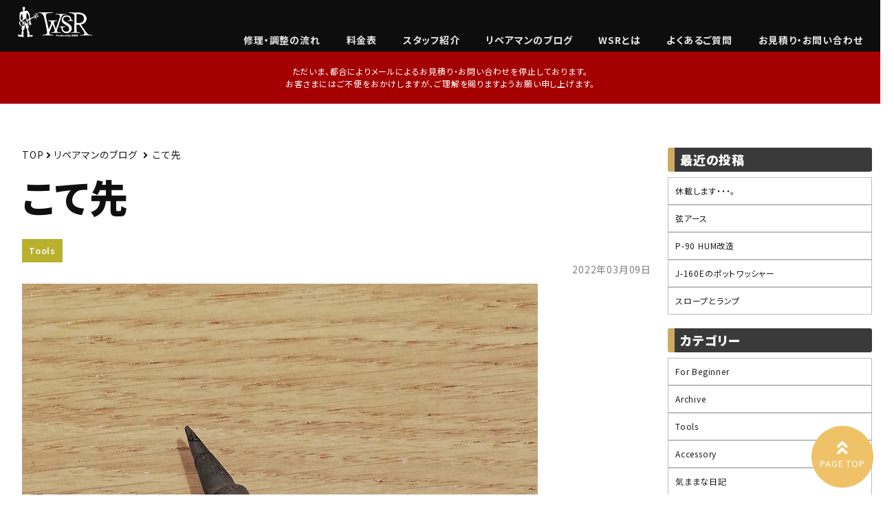

--- FILE ---
content_type: text/html; charset=UTF-8
request_url: https://www.ikebe-wsr.com/post-1379/
body_size: 20201
content:
<!doctype html>
<html lang="ja">
<head prefix="og: http://ogp.me/ns# fb: http://ogp.me/ns/fb# article: http://ogp.me/ns/article#">
<meta charset="utf-8">
    <meta name="viewport" content="width=device-width, initial-scale=1">
<!-- ogp -->
<!-- facebook -->
<meta property="article:publisher" content="https://www.facebook.com/ikebegakki" />	
<meta property="fb:apps_id" content="382134378500680" />
<!-- css -->    
<script data-cfasync="false" data-no-defer="1">var ewww_webp_supported=!1;function check_webp_feature(A,e){var w;e=void 0!==e?e:function(){},ewww_webp_supported?e(ewww_webp_supported):((w=new Image).onload=function(){ewww_webp_supported=0<w.width&&0<w.height,e&&e(ewww_webp_supported)},w.onerror=function(){e&&e(!1)},w.src="data:image/webp;base64,"+{alpha:"UklGRkoAAABXRUJQVlA4WAoAAAAQAAAAAAAAAAAAQUxQSAwAAAARBxAR/Q9ERP8DAABWUDggGAAAABQBAJ0BKgEAAQAAAP4AAA3AAP7mtQAAAA=="}[A])}check_webp_feature("alpha");</script><script data-cfasync="false" data-no-defer="1">var Arrive=function(c,w){"use strict";if(c.MutationObserver&&"undefined"!=typeof HTMLElement){var r,a=0,u=(r=HTMLElement.prototype.matches||HTMLElement.prototype.webkitMatchesSelector||HTMLElement.prototype.mozMatchesSelector||HTMLElement.prototype.msMatchesSelector,{matchesSelector:function(e,t){return e instanceof HTMLElement&&r.call(e,t)},addMethod:function(e,t,r){var a=e[t];e[t]=function(){return r.length==arguments.length?r.apply(this,arguments):"function"==typeof a?a.apply(this,arguments):void 0}},callCallbacks:function(e,t){t&&t.options.onceOnly&&1==t.firedElems.length&&(e=[e[0]]);for(var r,a=0;r=e[a];a++)r&&r.callback&&r.callback.call(r.elem,r.elem);t&&t.options.onceOnly&&1==t.firedElems.length&&t.me.unbindEventWithSelectorAndCallback.call(t.target,t.selector,t.callback)},checkChildNodesRecursively:function(e,t,r,a){for(var i,n=0;i=e[n];n++)r(i,t,a)&&a.push({callback:t.callback,elem:i}),0<i.childNodes.length&&u.checkChildNodesRecursively(i.childNodes,t,r,a)},mergeArrays:function(e,t){var r,a={};for(r in e)e.hasOwnProperty(r)&&(a[r]=e[r]);for(r in t)t.hasOwnProperty(r)&&(a[r]=t[r]);return a},toElementsArray:function(e){return e=void 0!==e&&("number"!=typeof e.length||e===c)?[e]:e}}),e=(l.prototype.addEvent=function(e,t,r,a){a={target:e,selector:t,options:r,callback:a,firedElems:[]};return this._beforeAdding&&this._beforeAdding(a),this._eventsBucket.push(a),a},l.prototype.removeEvent=function(e){for(var t,r=this._eventsBucket.length-1;t=this._eventsBucket[r];r--)e(t)&&(this._beforeRemoving&&this._beforeRemoving(t),(t=this._eventsBucket.splice(r,1))&&t.length&&(t[0].callback=null))},l.prototype.beforeAdding=function(e){this._beforeAdding=e},l.prototype.beforeRemoving=function(e){this._beforeRemoving=e},l),t=function(i,n){var o=new e,l=this,s={fireOnAttributesModification:!1};return o.beforeAdding(function(t){var e=t.target;e!==c.document&&e!==c||(e=document.getElementsByTagName("html")[0]);var r=new MutationObserver(function(e){n.call(this,e,t)}),a=i(t.options);r.observe(e,a),t.observer=r,t.me=l}),o.beforeRemoving(function(e){e.observer.disconnect()}),this.bindEvent=function(e,t,r){t=u.mergeArrays(s,t);for(var a=u.toElementsArray(this),i=0;i<a.length;i++)o.addEvent(a[i],e,t,r)},this.unbindEvent=function(){var r=u.toElementsArray(this);o.removeEvent(function(e){for(var t=0;t<r.length;t++)if(this===w||e.target===r[t])return!0;return!1})},this.unbindEventWithSelectorOrCallback=function(r){var a=u.toElementsArray(this),i=r,e="function"==typeof r?function(e){for(var t=0;t<a.length;t++)if((this===w||e.target===a[t])&&e.callback===i)return!0;return!1}:function(e){for(var t=0;t<a.length;t++)if((this===w||e.target===a[t])&&e.selector===r)return!0;return!1};o.removeEvent(e)},this.unbindEventWithSelectorAndCallback=function(r,a){var i=u.toElementsArray(this);o.removeEvent(function(e){for(var t=0;t<i.length;t++)if((this===w||e.target===i[t])&&e.selector===r&&e.callback===a)return!0;return!1})},this},i=new function(){var s={fireOnAttributesModification:!1,onceOnly:!1,existing:!1};function n(e,t,r){return!(!u.matchesSelector(e,t.selector)||(e._id===w&&(e._id=a++),-1!=t.firedElems.indexOf(e._id)))&&(t.firedElems.push(e._id),!0)}var c=(i=new t(function(e){var t={attributes:!1,childList:!0,subtree:!0};return e.fireOnAttributesModification&&(t.attributes=!0),t},function(e,i){e.forEach(function(e){var t=e.addedNodes,r=e.target,a=[];null!==t&&0<t.length?u.checkChildNodesRecursively(t,i,n,a):"attributes"===e.type&&n(r,i)&&a.push({callback:i.callback,elem:r}),u.callCallbacks(a,i)})})).bindEvent;return i.bindEvent=function(e,t,r){t=void 0===r?(r=t,s):u.mergeArrays(s,t);var a=u.toElementsArray(this);if(t.existing){for(var i=[],n=0;n<a.length;n++)for(var o=a[n].querySelectorAll(e),l=0;l<o.length;l++)i.push({callback:r,elem:o[l]});if(t.onceOnly&&i.length)return r.call(i[0].elem,i[0].elem);setTimeout(u.callCallbacks,1,i)}c.call(this,e,t,r)},i},o=new function(){var a={};function i(e,t){return u.matchesSelector(e,t.selector)}var n=(o=new t(function(){return{childList:!0,subtree:!0}},function(e,r){e.forEach(function(e){var t=e.removedNodes,e=[];null!==t&&0<t.length&&u.checkChildNodesRecursively(t,r,i,e),u.callCallbacks(e,r)})})).bindEvent;return o.bindEvent=function(e,t,r){t=void 0===r?(r=t,a):u.mergeArrays(a,t),n.call(this,e,t,r)},o};d(HTMLElement.prototype),d(NodeList.prototype),d(HTMLCollection.prototype),d(HTMLDocument.prototype),d(Window.prototype);var n={};return s(i,n,"unbindAllArrive"),s(o,n,"unbindAllLeave"),n}function l(){this._eventsBucket=[],this._beforeAdding=null,this._beforeRemoving=null}function s(e,t,r){u.addMethod(t,r,e.unbindEvent),u.addMethod(t,r,e.unbindEventWithSelectorOrCallback),u.addMethod(t,r,e.unbindEventWithSelectorAndCallback)}function d(e){e.arrive=i.bindEvent,s(i,e,"unbindArrive"),e.leave=o.bindEvent,s(o,e,"unbindLeave")}}(window,void 0),ewww_webp_supported=!1;function check_webp_feature(e,t){var r;ewww_webp_supported?t(ewww_webp_supported):((r=new Image).onload=function(){ewww_webp_supported=0<r.width&&0<r.height,t(ewww_webp_supported)},r.onerror=function(){t(!1)},r.src="data:image/webp;base64,"+{alpha:"UklGRkoAAABXRUJQVlA4WAoAAAAQAAAAAAAAAAAAQUxQSAwAAAARBxAR/Q9ERP8DAABWUDggGAAAABQBAJ0BKgEAAQAAAP4AAA3AAP7mtQAAAA==",animation:"UklGRlIAAABXRUJQVlA4WAoAAAASAAAAAAAAAAAAQU5JTQYAAAD/////AABBTk1GJgAAAAAAAAAAAAAAAAAAAGQAAABWUDhMDQAAAC8AAAAQBxAREYiI/gcA"}[e])}function ewwwLoadImages(e){if(e){for(var t=document.querySelectorAll(".batch-image img, .image-wrapper a, .ngg-pro-masonry-item a, .ngg-galleria-offscreen-seo-wrapper a"),r=0,a=t.length;r<a;r++)ewwwAttr(t[r],"data-src",t[r].getAttribute("data-webp")),ewwwAttr(t[r],"data-thumbnail",t[r].getAttribute("data-webp-thumbnail"));for(var i=document.querySelectorAll(".rev_slider ul li"),r=0,a=i.length;r<a;r++){ewwwAttr(i[r],"data-thumb",i[r].getAttribute("data-webp-thumb"));for(var n=1;n<11;)ewwwAttr(i[r],"data-param"+n,i[r].getAttribute("data-webp-param"+n)),n++}for(r=0,a=(i=document.querySelectorAll(".rev_slider img")).length;r<a;r++)ewwwAttr(i[r],"data-lazyload",i[r].getAttribute("data-webp-lazyload"));for(var o=document.querySelectorAll("div.woocommerce-product-gallery__image"),r=0,a=o.length;r<a;r++)ewwwAttr(o[r],"data-thumb",o[r].getAttribute("data-webp-thumb"))}for(var l=document.querySelectorAll("video"),r=0,a=l.length;r<a;r++)ewwwAttr(l[r],"poster",e?l[r].getAttribute("data-poster-webp"):l[r].getAttribute("data-poster-image"));for(var s,c=document.querySelectorAll("img.ewww_webp_lazy_load"),r=0,a=c.length;r<a;r++)e&&(ewwwAttr(c[r],"data-lazy-srcset",c[r].getAttribute("data-lazy-srcset-webp")),ewwwAttr(c[r],"data-srcset",c[r].getAttribute("data-srcset-webp")),ewwwAttr(c[r],"data-lazy-src",c[r].getAttribute("data-lazy-src-webp")),ewwwAttr(c[r],"data-src",c[r].getAttribute("data-src-webp")),ewwwAttr(c[r],"data-orig-file",c[r].getAttribute("data-webp-orig-file")),ewwwAttr(c[r],"data-medium-file",c[r].getAttribute("data-webp-medium-file")),ewwwAttr(c[r],"data-large-file",c[r].getAttribute("data-webp-large-file")),null!=(s=c[r].getAttribute("srcset"))&&!1!==s&&s.includes("R0lGOD")&&ewwwAttr(c[r],"src",c[r].getAttribute("data-lazy-src-webp"))),c[r].className=c[r].className.replace(/\bewww_webp_lazy_load\b/,"");for(var w=document.querySelectorAll(".ewww_webp"),r=0,a=w.length;r<a;r++)e?(ewwwAttr(w[r],"srcset",w[r].getAttribute("data-srcset-webp")),ewwwAttr(w[r],"src",w[r].getAttribute("data-src-webp")),ewwwAttr(w[r],"data-orig-file",w[r].getAttribute("data-webp-orig-file")),ewwwAttr(w[r],"data-medium-file",w[r].getAttribute("data-webp-medium-file")),ewwwAttr(w[r],"data-large-file",w[r].getAttribute("data-webp-large-file")),ewwwAttr(w[r],"data-large_image",w[r].getAttribute("data-webp-large_image")),ewwwAttr(w[r],"data-src",w[r].getAttribute("data-webp-src"))):(ewwwAttr(w[r],"srcset",w[r].getAttribute("data-srcset-img")),ewwwAttr(w[r],"src",w[r].getAttribute("data-src-img"))),w[r].className=w[r].className.replace(/\bewww_webp\b/,"ewww_webp_loaded");window.jQuery&&jQuery.fn.isotope&&jQuery.fn.imagesLoaded&&(jQuery(".fusion-posts-container-infinite").imagesLoaded(function(){jQuery(".fusion-posts-container-infinite").hasClass("isotope")&&jQuery(".fusion-posts-container-infinite").isotope()}),jQuery(".fusion-portfolio:not(.fusion-recent-works) .fusion-portfolio-wrapper").imagesLoaded(function(){jQuery(".fusion-portfolio:not(.fusion-recent-works) .fusion-portfolio-wrapper").isotope()}))}function ewwwWebPInit(e){ewwwLoadImages(e),ewwwNggLoadGalleries(e),document.arrive(".ewww_webp",function(){ewwwLoadImages(e)}),document.arrive(".ewww_webp_lazy_load",function(){ewwwLoadImages(e)}),document.arrive("videos",function(){ewwwLoadImages(e)}),"loading"==document.readyState?document.addEventListener("DOMContentLoaded",ewwwJSONParserInit):("undefined"!=typeof galleries&&ewwwNggParseGalleries(e),ewwwWooParseVariations(e))}function ewwwAttr(e,t,r){null!=r&&!1!==r&&e.setAttribute(t,r)}function ewwwJSONParserInit(){"undefined"!=typeof galleries&&check_webp_feature("alpha",ewwwNggParseGalleries),check_webp_feature("alpha",ewwwWooParseVariations)}function ewwwWooParseVariations(e){if(e)for(var t=document.querySelectorAll("form.variations_form"),r=0,a=t.length;r<a;r++){var i=t[r].getAttribute("data-product_variations"),n=!1;try{for(var o in i=JSON.parse(i))void 0!==i[o]&&void 0!==i[o].image&&(void 0!==i[o].image.src_webp&&(i[o].image.src=i[o].image.src_webp,n=!0),void 0!==i[o].image.srcset_webp&&(i[o].image.srcset=i[o].image.srcset_webp,n=!0),void 0!==i[o].image.full_src_webp&&(i[o].image.full_src=i[o].image.full_src_webp,n=!0),void 0!==i[o].image.gallery_thumbnail_src_webp&&(i[o].image.gallery_thumbnail_src=i[o].image.gallery_thumbnail_src_webp,n=!0),void 0!==i[o].image.thumb_src_webp&&(i[o].image.thumb_src=i[o].image.thumb_src_webp,n=!0));n&&ewwwAttr(t[r],"data-product_variations",JSON.stringify(i))}catch(e){}}}function ewwwNggParseGalleries(e){if(e)for(var t in galleries){var r=galleries[t];galleries[t].images_list=ewwwNggParseImageList(r.images_list)}}function ewwwNggLoadGalleries(e){e&&document.addEventListener("ngg.galleria.themeadded",function(e,t){window.ngg_galleria._create_backup=window.ngg_galleria.create,window.ngg_galleria.create=function(e,t){var r=$(e).data("id");return galleries["gallery_"+r].images_list=ewwwNggParseImageList(galleries["gallery_"+r].images_list),window.ngg_galleria._create_backup(e,t)}})}function ewwwNggParseImageList(e){for(var t in e){var r=e[t];if(void 0!==r["image-webp"]&&(e[t].image=r["image-webp"],delete e[t]["image-webp"]),void 0!==r["thumb-webp"]&&(e[t].thumb=r["thumb-webp"],delete e[t]["thumb-webp"]),void 0!==r.full_image_webp&&(e[t].full_image=r.full_image_webp,delete e[t].full_image_webp),void 0!==r.srcsets)for(var a in r.srcsets)nggSrcset=r.srcsets[a],void 0!==r.srcsets[a+"-webp"]&&(e[t].srcsets[a]=r.srcsets[a+"-webp"],delete e[t].srcsets[a+"-webp"]);if(void 0!==r.full_srcsets)for(var i in r.full_srcsets)nggFSrcset=r.full_srcsets[i],void 0!==r.full_srcsets[i+"-webp"]&&(e[t].full_srcsets[i]=r.full_srcsets[i+"-webp"],delete e[t].full_srcsets[i+"-webp"])}return e}check_webp_feature("alpha",ewwwWebPInit);</script><title>こて先 | 楽器修理/リペアはWSR</title>

		<!-- All in One SEO 4.2.7.1 - aioseo.com -->
		<meta name="description" content="日々の作業で半年ほど使った半田ごてのこて先です。クリーニングで水を使う為なのか、高温で使い続ける為なのか、劣化" />
		<meta name="robots" content="max-image-preview:large" />
		<link rel="canonical" href="https://www.ikebe-wsr.com/post-1379/" />
		<meta name="generator" content="All in One SEO (AIOSEO) 4.2.7.1 " />

		<!-- Google tag (gtag.js) -->
<script async src="https://www.googletagmanager.com/gtag/js?id=G-MFR16JHJK1"></script>
<script>
  window.dataLayer = window.dataLayer || [];
  function gtag(){dataLayer.push(arguments);}
  gtag('js', new Date());

  gtag('config', 'G-MFR16JHJK1');
</script>
		<meta property="og:locale" content="ja_JP" />
		<meta property="og:site_name" content="楽器修理/リペアはWSR | ギターやベースも豊富に対応イケベ楽器店" />
		<meta property="og:type" content="article" />
		<meta property="og:title" content="こて先 | 楽器修理/リペアはWSR" />
		<meta property="og:description" content="日々の作業で半年ほど使った半田ごてのこて先です。クリーニングで水を使う為なのか、高温で使い続ける為なのか、劣化" />
		<meta property="og:url" content="https://www.ikebe-wsr.com/post-1379/" />
		<meta property="og:image" content="https://www.ikebe-wsr.com/wp-content/uploads/2022/03/IMG_20220308_192822.jpg" />
		<meta property="og:image:secure_url" content="https://www.ikebe-wsr.com/wp-content/uploads/2022/03/IMG_20220308_192822.jpg" />
		<meta property="og:image:width" content="750" />
		<meta property="og:image:height" content="1000" />
		<meta property="article:published_time" content="2022-03-09T00:58:00+00:00" />
		<meta property="article:modified_time" content="2022-03-08T11:00:21+00:00" />
		<meta property="article:publisher" content="https://www.facebook.com/ikebegakki/" />
		<meta name="twitter:card" content="summary" />
		<meta name="twitter:site" content="@ikebegakki" />
		<meta name="twitter:title" content="こて先 | 楽器修理/リペアはWSR" />
		<meta name="twitter:description" content="日々の作業で半年ほど使った半田ごてのこて先です。クリーニングで水を使う為なのか、高温で使い続ける為なのか、劣化" />
		<meta name="twitter:creator" content="@ikebegakki" />
		<meta name="twitter:image" content="https://www.ikebe-gakki.com/wsr/wp-content/uploads/2021/10/cropped-logo_black.jpg" />
		<script type="application/ld+json" class="aioseo-schema">
			{"@context":"https:\/\/schema.org","@graph":[{"@type":"BlogPosting","@id":"https:\/\/www.ikebe-wsr.com\/post-1379\/#blogposting","name":"\u3053\u3066\u5148 | \u697d\u5668\u4fee\u7406\/\u30ea\u30da\u30a2\u306fWSR","headline":"\u3053\u3066\u5148","author":{"@id":"https:\/\/www.ikebe-wsr.com\/author\/wsr\/#author"},"publisher":{"@id":"https:\/\/www.ikebe-wsr.com\/#organization"},"image":{"@type":"ImageObject","url":"https:\/\/www.ikebe-wsr.com\/wp-content\/uploads\/2022\/03\/IMG_20220308_192822.jpg","width":750,"height":1000},"datePublished":"2022-03-09T00:58:00+09:00","dateModified":"2022-03-08T11:00:21+09:00","inLanguage":"ja","mainEntityOfPage":{"@id":"https:\/\/www.ikebe-wsr.com\/post-1379\/#webpage"},"isPartOf":{"@id":"https:\/\/www.ikebe-wsr.com\/post-1379\/#webpage"},"articleSection":"Tools, \u30ea\u30da\u30a2\u30de\u30f3\u306e\u30d6\u30ed\u30b0, \u984d\u7530 \u8aa0"},{"@type":"BreadcrumbList","@id":"https:\/\/www.ikebe-wsr.com\/post-1379\/#breadcrumblist","itemListElement":[{"@type":"ListItem","@id":"https:\/\/www.ikebe-wsr.com\/#listItem","position":1,"item":{"@type":"WebPage","@id":"https:\/\/www.ikebe-wsr.com\/","name":"\u30db\u30fc\u30e0","description":"\u697d\u5668\u306e\u4fee\u7406\/\u30ea\u30da\u30a2\u306fWSR\/\u30a4\u30b1\u30d9\u697d\u5668\u5e97\uff5cWSR\u3067\u306f\u30a8\u30ec\u30ad\u30ae\u30bf\u30fc\u3001\u30d9\u30fc\u30b9\u3001\u30a2\u30b3\u30fc\u30b9\u30c6\u30a3\u30c3\u30af\u30ae\u30bf\u30fc\u306a\u3069\u306e\u5f26\u697d\u5668\u306e\u4fee\u7406\u3092\u884c\u3063\u3066\u3044\u307e\u3059\u3002\u5168\u56fd\u304b\u3089\u306e\u3054\u4f9d\u983c\u3092\u53d7\u3051\u4ed8\u3051\u3066\u304a\u308a\u3001\u304a\u9810\u304b\u308a\u304b\u30893\u9031\u9593\u7a0b\u5ea6\u3067\u4fee\u7406\u5b8c\u4e86\u3044\u305f\u3057\u307e\u3059\u3002\u3054\u76f8\u8ac7\u7121\u6599\u3067\u3059\u306e\u3067\u662f\u975e\u304a\u554f\u5408\u305b\u304f\u3060\u3055\u3044\u3002","url":"https:\/\/www.ikebe-wsr.com\/"},"nextItem":"https:\/\/www.ikebe-wsr.com\/post-1379\/#listItem"},{"@type":"ListItem","@id":"https:\/\/www.ikebe-wsr.com\/post-1379\/#listItem","position":2,"item":{"@type":"WebPage","@id":"https:\/\/www.ikebe-wsr.com\/post-1379\/","name":"\u3053\u3066\u5148","description":"\u65e5\u3005\u306e\u4f5c\u696d\u3067\u534a\u5e74\u307b\u3069\u4f7f\u3063\u305f\u534a\u7530\u3054\u3066\u306e\u3053\u3066\u5148\u3067\u3059\u3002\u30af\u30ea\u30fc\u30cb\u30f3\u30b0\u3067\u6c34\u3092\u4f7f\u3046\u70ba\u306a\u306e\u304b\u3001\u9ad8\u6e29\u3067\u4f7f\u3044\u7d9a\u3051\u308b\u70ba\u306a\u306e\u304b\u3001\u52a3\u5316","url":"https:\/\/www.ikebe-wsr.com\/post-1379\/"},"previousItem":"https:\/\/www.ikebe-wsr.com\/#listItem"}]},{"@type":"Organization","@id":"https:\/\/www.ikebe-wsr.com\/#organization","name":"\u6c60\u90e8\u697d\u5668\u5e97\u306e\u4fee\u7406\u5de5\u623f WSR","url":"https:\/\/www.ikebe-wsr.com\/","logo":{"@type":"ImageObject","url":"https:\/\/www.ikebe-gakki.com\/wsr\/wp-content\/uploads\/2021\/10\/logo_black.jpg","@id":"https:\/\/www.ikebe-wsr.com\/#organizationLogo"},"image":{"@id":"https:\/\/www.ikebe-wsr.com\/#organizationLogo"},"sameAs":["https:\/\/www.facebook.com\/ikebegakki\/","https:\/\/twitter.com\/ikebegakki"],"contactPoint":{"@type":"ContactPoint","telephone":"+81364337957","contactType":"Sales"}},{"@type":"WebPage","@id":"https:\/\/www.ikebe-wsr.com\/post-1379\/#webpage","url":"https:\/\/www.ikebe-wsr.com\/post-1379\/","name":"\u3053\u3066\u5148 | \u697d\u5668\u4fee\u7406\/\u30ea\u30da\u30a2\u306fWSR","description":"\u65e5\u3005\u306e\u4f5c\u696d\u3067\u534a\u5e74\u307b\u3069\u4f7f\u3063\u305f\u534a\u7530\u3054\u3066\u306e\u3053\u3066\u5148\u3067\u3059\u3002\u30af\u30ea\u30fc\u30cb\u30f3\u30b0\u3067\u6c34\u3092\u4f7f\u3046\u70ba\u306a\u306e\u304b\u3001\u9ad8\u6e29\u3067\u4f7f\u3044\u7d9a\u3051\u308b\u70ba\u306a\u306e\u304b\u3001\u52a3\u5316","inLanguage":"ja","isPartOf":{"@id":"https:\/\/www.ikebe-wsr.com\/#website"},"breadcrumb":{"@id":"https:\/\/www.ikebe-wsr.com\/post-1379\/#breadcrumblist"},"author":"https:\/\/www.ikebe-wsr.com\/author\/wsr\/#author","creator":"https:\/\/www.ikebe-wsr.com\/author\/wsr\/#author","image":{"@type":"ImageObject","url":"https:\/\/www.ikebe-wsr.com\/wp-content\/uploads\/2022\/03\/IMG_20220308_192822.jpg","@id":"https:\/\/www.ikebe-wsr.com\/#mainImage","width":750,"height":1000},"primaryImageOfPage":{"@id":"https:\/\/www.ikebe-wsr.com\/post-1379\/#mainImage"},"datePublished":"2022-03-09T00:58:00+09:00","dateModified":"2022-03-08T11:00:21+09:00"},{"@type":"WebSite","@id":"https:\/\/www.ikebe-wsr.com\/#website","url":"https:\/\/www.ikebe-wsr.com\/","name":"\u697d\u5668\u4fee\u7406\/\u30ea\u30da\u30a2\u306fWSR","description":"\u30ae\u30bf\u30fc\u3084\u30d9\u30fc\u30b9\u3082\u8c4a\u5bcc\u306b\u5bfe\u5fdc\u30a4\u30b1\u30d9\u697d\u5668\u5e97","inLanguage":"ja","publisher":{"@id":"https:\/\/www.ikebe-wsr.com\/#organization"}}]}
		</script>
		<!-- All in One SEO -->

<link rel='dns-prefetch' href='//use.fontawesome.com' />
<link rel='dns-prefetch' href='//unpkg.com' />
<link rel='dns-prefetch' href='//www.ikebe-gakki.com' />
<link rel="alternate" type="application/rss+xml" title="楽器修理/リペアはWSR &raquo; フィード" href="https://www.ikebe-wsr.com/feed/" />
<link rel="alternate" title="oEmbed (JSON)" type="application/json+oembed" href="https://www.ikebe-wsr.com/wp-json/oembed/1.0/embed?url=https%3A%2F%2Fwww.ikebe-wsr.com%2Fpost-1379%2F" />
<link rel="alternate" title="oEmbed (XML)" type="text/xml+oembed" href="https://www.ikebe-wsr.com/wp-json/oembed/1.0/embed?url=https%3A%2F%2Fwww.ikebe-wsr.com%2Fpost-1379%2F&#038;format=xml" />
<style id='wp-img-auto-sizes-contain-inline-css' type='text/css'>
img:is([sizes=auto i],[sizes^="auto," i]){contain-intrinsic-size:3000px 1500px}
/*# sourceURL=wp-img-auto-sizes-contain-inline-css */
</style>
<link rel='stylesheet' id='font-awesome-css' href='https://use.fontawesome.com/releases/v5.6.4/css/all.css?ver=6.9' type='text/css' media='all' />
<link rel='stylesheet' id='Swiper-css-css' href='https://unpkg.com/swiper/swiper-bundle.min.css?ver=6.9' type='text/css' media='all' />
<link rel='stylesheet' id='ikebe-wsr-css' href='https://www.ikebe-wsr.com/wp-content/themes/ikebe-wsr/assets/css/base.css?ver=6.9' type='text/css' media='all' />
<link rel='stylesheet' id='colorbox-css' href='https://www.ikebe-gakki.com/assets/js/lib/luminous/luminous-arrow.min.css?ver=6.9' type='text/css' media='all' />
<style id='wp-emoji-styles-inline-css' type='text/css'>

	img.wp-smiley, img.emoji {
		display: inline !important;
		border: none !important;
		box-shadow: none !important;
		height: 1em !important;
		width: 1em !important;
		margin: 0 0.07em !important;
		vertical-align: -0.1em !important;
		background: none !important;
		padding: 0 !important;
	}
/*# sourceURL=wp-emoji-styles-inline-css */
</style>
<style id='wp-block-library-inline-css' type='text/css'>
:root{--wp-block-synced-color:#7a00df;--wp-block-synced-color--rgb:122,0,223;--wp-bound-block-color:var(--wp-block-synced-color);--wp-editor-canvas-background:#ddd;--wp-admin-theme-color:#007cba;--wp-admin-theme-color--rgb:0,124,186;--wp-admin-theme-color-darker-10:#006ba1;--wp-admin-theme-color-darker-10--rgb:0,107,160.5;--wp-admin-theme-color-darker-20:#005a87;--wp-admin-theme-color-darker-20--rgb:0,90,135;--wp-admin-border-width-focus:2px}@media (min-resolution:192dpi){:root{--wp-admin-border-width-focus:1.5px}}.wp-element-button{cursor:pointer}:root .has-very-light-gray-background-color{background-color:#eee}:root .has-very-dark-gray-background-color{background-color:#313131}:root .has-very-light-gray-color{color:#eee}:root .has-very-dark-gray-color{color:#313131}:root .has-vivid-green-cyan-to-vivid-cyan-blue-gradient-background{background:linear-gradient(135deg,#00d084,#0693e3)}:root .has-purple-crush-gradient-background{background:linear-gradient(135deg,#34e2e4,#4721fb 50%,#ab1dfe)}:root .has-hazy-dawn-gradient-background{background:linear-gradient(135deg,#faaca8,#dad0ec)}:root .has-subdued-olive-gradient-background{background:linear-gradient(135deg,#fafae1,#67a671)}:root .has-atomic-cream-gradient-background{background:linear-gradient(135deg,#fdd79a,#004a59)}:root .has-nightshade-gradient-background{background:linear-gradient(135deg,#330968,#31cdcf)}:root .has-midnight-gradient-background{background:linear-gradient(135deg,#020381,#2874fc)}:root{--wp--preset--font-size--normal:16px;--wp--preset--font-size--huge:42px}.has-regular-font-size{font-size:1em}.has-larger-font-size{font-size:2.625em}.has-normal-font-size{font-size:var(--wp--preset--font-size--normal)}.has-huge-font-size{font-size:var(--wp--preset--font-size--huge)}.has-text-align-center{text-align:center}.has-text-align-left{text-align:left}.has-text-align-right{text-align:right}.has-fit-text{white-space:nowrap!important}#end-resizable-editor-section{display:none}.aligncenter{clear:both}.items-justified-left{justify-content:flex-start}.items-justified-center{justify-content:center}.items-justified-right{justify-content:flex-end}.items-justified-space-between{justify-content:space-between}.screen-reader-text{border:0;clip-path:inset(50%);height:1px;margin:-1px;overflow:hidden;padding:0;position:absolute;width:1px;word-wrap:normal!important}.screen-reader-text:focus{background-color:#ddd;clip-path:none;color:#444;display:block;font-size:1em;height:auto;left:5px;line-height:normal;padding:15px 23px 14px;text-decoration:none;top:5px;width:auto;z-index:100000}html :where(.has-border-color){border-style:solid}html :where([style*=border-top-color]){border-top-style:solid}html :where([style*=border-right-color]){border-right-style:solid}html :where([style*=border-bottom-color]){border-bottom-style:solid}html :where([style*=border-left-color]){border-left-style:solid}html :where([style*=border-width]){border-style:solid}html :where([style*=border-top-width]){border-top-style:solid}html :where([style*=border-right-width]){border-right-style:solid}html :where([style*=border-bottom-width]){border-bottom-style:solid}html :where([style*=border-left-width]){border-left-style:solid}html :where(img[class*=wp-image-]){height:auto;max-width:100%}:where(figure){margin:0 0 1em}html :where(.is-position-sticky){--wp-admin--admin-bar--position-offset:var(--wp-admin--admin-bar--height,0px)}@media screen and (max-width:600px){html :where(.is-position-sticky){--wp-admin--admin-bar--position-offset:0px}}

/*# sourceURL=wp-block-library-inline-css */
</style><style id='global-styles-inline-css' type='text/css'>
:root{--wp--preset--aspect-ratio--square: 1;--wp--preset--aspect-ratio--4-3: 4/3;--wp--preset--aspect-ratio--3-4: 3/4;--wp--preset--aspect-ratio--3-2: 3/2;--wp--preset--aspect-ratio--2-3: 2/3;--wp--preset--aspect-ratio--16-9: 16/9;--wp--preset--aspect-ratio--9-16: 9/16;--wp--preset--color--black: #000000;--wp--preset--color--cyan-bluish-gray: #abb8c3;--wp--preset--color--white: #ffffff;--wp--preset--color--pale-pink: #f78da7;--wp--preset--color--vivid-red: #cf2e2e;--wp--preset--color--luminous-vivid-orange: #ff6900;--wp--preset--color--luminous-vivid-amber: #fcb900;--wp--preset--color--light-green-cyan: #7bdcb5;--wp--preset--color--vivid-green-cyan: #00d084;--wp--preset--color--pale-cyan-blue: #8ed1fc;--wp--preset--color--vivid-cyan-blue: #0693e3;--wp--preset--color--vivid-purple: #9b51e0;--wp--preset--gradient--vivid-cyan-blue-to-vivid-purple: linear-gradient(135deg,rgb(6,147,227) 0%,rgb(155,81,224) 100%);--wp--preset--gradient--light-green-cyan-to-vivid-green-cyan: linear-gradient(135deg,rgb(122,220,180) 0%,rgb(0,208,130) 100%);--wp--preset--gradient--luminous-vivid-amber-to-luminous-vivid-orange: linear-gradient(135deg,rgb(252,185,0) 0%,rgb(255,105,0) 100%);--wp--preset--gradient--luminous-vivid-orange-to-vivid-red: linear-gradient(135deg,rgb(255,105,0) 0%,rgb(207,46,46) 100%);--wp--preset--gradient--very-light-gray-to-cyan-bluish-gray: linear-gradient(135deg,rgb(238,238,238) 0%,rgb(169,184,195) 100%);--wp--preset--gradient--cool-to-warm-spectrum: linear-gradient(135deg,rgb(74,234,220) 0%,rgb(151,120,209) 20%,rgb(207,42,186) 40%,rgb(238,44,130) 60%,rgb(251,105,98) 80%,rgb(254,248,76) 100%);--wp--preset--gradient--blush-light-purple: linear-gradient(135deg,rgb(255,206,236) 0%,rgb(152,150,240) 100%);--wp--preset--gradient--blush-bordeaux: linear-gradient(135deg,rgb(254,205,165) 0%,rgb(254,45,45) 50%,rgb(107,0,62) 100%);--wp--preset--gradient--luminous-dusk: linear-gradient(135deg,rgb(255,203,112) 0%,rgb(199,81,192) 50%,rgb(65,88,208) 100%);--wp--preset--gradient--pale-ocean: linear-gradient(135deg,rgb(255,245,203) 0%,rgb(182,227,212) 50%,rgb(51,167,181) 100%);--wp--preset--gradient--electric-grass: linear-gradient(135deg,rgb(202,248,128) 0%,rgb(113,206,126) 100%);--wp--preset--gradient--midnight: linear-gradient(135deg,rgb(2,3,129) 0%,rgb(40,116,252) 100%);--wp--preset--font-size--small: 13px;--wp--preset--font-size--medium: 20px;--wp--preset--font-size--large: 36px;--wp--preset--font-size--x-large: 42px;--wp--preset--spacing--20: 0.44rem;--wp--preset--spacing--30: 0.67rem;--wp--preset--spacing--40: 1rem;--wp--preset--spacing--50: 1.5rem;--wp--preset--spacing--60: 2.25rem;--wp--preset--spacing--70: 3.38rem;--wp--preset--spacing--80: 5.06rem;--wp--preset--shadow--natural: 6px 6px 9px rgba(0, 0, 0, 0.2);--wp--preset--shadow--deep: 12px 12px 50px rgba(0, 0, 0, 0.4);--wp--preset--shadow--sharp: 6px 6px 0px rgba(0, 0, 0, 0.2);--wp--preset--shadow--outlined: 6px 6px 0px -3px rgb(255, 255, 255), 6px 6px rgb(0, 0, 0);--wp--preset--shadow--crisp: 6px 6px 0px rgb(0, 0, 0);}:where(.is-layout-flex){gap: 0.5em;}:where(.is-layout-grid){gap: 0.5em;}body .is-layout-flex{display: flex;}.is-layout-flex{flex-wrap: wrap;align-items: center;}.is-layout-flex > :is(*, div){margin: 0;}body .is-layout-grid{display: grid;}.is-layout-grid > :is(*, div){margin: 0;}:where(.wp-block-columns.is-layout-flex){gap: 2em;}:where(.wp-block-columns.is-layout-grid){gap: 2em;}:where(.wp-block-post-template.is-layout-flex){gap: 1.25em;}:where(.wp-block-post-template.is-layout-grid){gap: 1.25em;}.has-black-color{color: var(--wp--preset--color--black) !important;}.has-cyan-bluish-gray-color{color: var(--wp--preset--color--cyan-bluish-gray) !important;}.has-white-color{color: var(--wp--preset--color--white) !important;}.has-pale-pink-color{color: var(--wp--preset--color--pale-pink) !important;}.has-vivid-red-color{color: var(--wp--preset--color--vivid-red) !important;}.has-luminous-vivid-orange-color{color: var(--wp--preset--color--luminous-vivid-orange) !important;}.has-luminous-vivid-amber-color{color: var(--wp--preset--color--luminous-vivid-amber) !important;}.has-light-green-cyan-color{color: var(--wp--preset--color--light-green-cyan) !important;}.has-vivid-green-cyan-color{color: var(--wp--preset--color--vivid-green-cyan) !important;}.has-pale-cyan-blue-color{color: var(--wp--preset--color--pale-cyan-blue) !important;}.has-vivid-cyan-blue-color{color: var(--wp--preset--color--vivid-cyan-blue) !important;}.has-vivid-purple-color{color: var(--wp--preset--color--vivid-purple) !important;}.has-black-background-color{background-color: var(--wp--preset--color--black) !important;}.has-cyan-bluish-gray-background-color{background-color: var(--wp--preset--color--cyan-bluish-gray) !important;}.has-white-background-color{background-color: var(--wp--preset--color--white) !important;}.has-pale-pink-background-color{background-color: var(--wp--preset--color--pale-pink) !important;}.has-vivid-red-background-color{background-color: var(--wp--preset--color--vivid-red) !important;}.has-luminous-vivid-orange-background-color{background-color: var(--wp--preset--color--luminous-vivid-orange) !important;}.has-luminous-vivid-amber-background-color{background-color: var(--wp--preset--color--luminous-vivid-amber) !important;}.has-light-green-cyan-background-color{background-color: var(--wp--preset--color--light-green-cyan) !important;}.has-vivid-green-cyan-background-color{background-color: var(--wp--preset--color--vivid-green-cyan) !important;}.has-pale-cyan-blue-background-color{background-color: var(--wp--preset--color--pale-cyan-blue) !important;}.has-vivid-cyan-blue-background-color{background-color: var(--wp--preset--color--vivid-cyan-blue) !important;}.has-vivid-purple-background-color{background-color: var(--wp--preset--color--vivid-purple) !important;}.has-black-border-color{border-color: var(--wp--preset--color--black) !important;}.has-cyan-bluish-gray-border-color{border-color: var(--wp--preset--color--cyan-bluish-gray) !important;}.has-white-border-color{border-color: var(--wp--preset--color--white) !important;}.has-pale-pink-border-color{border-color: var(--wp--preset--color--pale-pink) !important;}.has-vivid-red-border-color{border-color: var(--wp--preset--color--vivid-red) !important;}.has-luminous-vivid-orange-border-color{border-color: var(--wp--preset--color--luminous-vivid-orange) !important;}.has-luminous-vivid-amber-border-color{border-color: var(--wp--preset--color--luminous-vivid-amber) !important;}.has-light-green-cyan-border-color{border-color: var(--wp--preset--color--light-green-cyan) !important;}.has-vivid-green-cyan-border-color{border-color: var(--wp--preset--color--vivid-green-cyan) !important;}.has-pale-cyan-blue-border-color{border-color: var(--wp--preset--color--pale-cyan-blue) !important;}.has-vivid-cyan-blue-border-color{border-color: var(--wp--preset--color--vivid-cyan-blue) !important;}.has-vivid-purple-border-color{border-color: var(--wp--preset--color--vivid-purple) !important;}.has-vivid-cyan-blue-to-vivid-purple-gradient-background{background: var(--wp--preset--gradient--vivid-cyan-blue-to-vivid-purple) !important;}.has-light-green-cyan-to-vivid-green-cyan-gradient-background{background: var(--wp--preset--gradient--light-green-cyan-to-vivid-green-cyan) !important;}.has-luminous-vivid-amber-to-luminous-vivid-orange-gradient-background{background: var(--wp--preset--gradient--luminous-vivid-amber-to-luminous-vivid-orange) !important;}.has-luminous-vivid-orange-to-vivid-red-gradient-background{background: var(--wp--preset--gradient--luminous-vivid-orange-to-vivid-red) !important;}.has-very-light-gray-to-cyan-bluish-gray-gradient-background{background: var(--wp--preset--gradient--very-light-gray-to-cyan-bluish-gray) !important;}.has-cool-to-warm-spectrum-gradient-background{background: var(--wp--preset--gradient--cool-to-warm-spectrum) !important;}.has-blush-light-purple-gradient-background{background: var(--wp--preset--gradient--blush-light-purple) !important;}.has-blush-bordeaux-gradient-background{background: var(--wp--preset--gradient--blush-bordeaux) !important;}.has-luminous-dusk-gradient-background{background: var(--wp--preset--gradient--luminous-dusk) !important;}.has-pale-ocean-gradient-background{background: var(--wp--preset--gradient--pale-ocean) !important;}.has-electric-grass-gradient-background{background: var(--wp--preset--gradient--electric-grass) !important;}.has-midnight-gradient-background{background: var(--wp--preset--gradient--midnight) !important;}.has-small-font-size{font-size: var(--wp--preset--font-size--small) !important;}.has-medium-font-size{font-size: var(--wp--preset--font-size--medium) !important;}.has-large-font-size{font-size: var(--wp--preset--font-size--large) !important;}.has-x-large-font-size{font-size: var(--wp--preset--font-size--x-large) !important;}
:where(.wp-block-columns.is-layout-flex){gap: 2em;}:where(.wp-block-columns.is-layout-grid){gap: 2em;}
/*# sourceURL=global-styles-inline-css */
</style>
<style id='core-block-supports-inline-css' type='text/css'>
.wp-container-core-columns-is-layout-9d6595d7{flex-wrap:nowrap;}
/*# sourceURL=core-block-supports-inline-css */
</style>

<style id='classic-theme-styles-inline-css' type='text/css'>
/*! This file is auto-generated */
.wp-block-button__link{color:#fff;background-color:#32373c;border-radius:9999px;box-shadow:none;text-decoration:none;padding:calc(.667em + 2px) calc(1.333em + 2px);font-size:1.125em}.wp-block-file__button{background:#32373c;color:#fff;text-decoration:none}
/*# sourceURL=/wp-includes/css/classic-themes.min.css */
</style>
<link rel='stylesheet' id='responsive-lightbox-fancybox-css' href='https://www.ikebe-wsr.com/wp-content/plugins/responsive-lightbox/assets/fancybox/jquery.fancybox.min.css?ver=2.4.2' type='text/css' media='all' />
<link rel='stylesheet' id='wp-pagenavi-css' href='https://www.ikebe-wsr.com/wp-content/plugins/wp-pagenavi/pagenavi-css.css?ver=2.70' type='text/css' media='all' />
<link rel='stylesheet' id='tablepress-default-css' href='https://www.ikebe-wsr.com/wp-content/tablepress-combined.min.css?ver=1' type='text/css' media='all' />
<link rel='stylesheet' id='wp-block-image-css' href='https://www.ikebe-wsr.com/wp-includes/blocks/image/style.min.css?ver=6.9' type='text/css' media='all' />
<link rel='stylesheet' id='wp-block-paragraph-css' href='https://www.ikebe-wsr.com/wp-includes/blocks/paragraph/style.min.css?ver=6.9' type='text/css' media='all' />
<link rel='stylesheet' id='wp-block-separator-css' href='https://www.ikebe-wsr.com/wp-includes/blocks/separator/style.min.css?ver=6.9' type='text/css' media='all' />
<link rel='stylesheet' id='wp-block-group-css' href='https://www.ikebe-wsr.com/wp-includes/blocks/group/style.min.css?ver=6.9' type='text/css' media='all' />
<link rel='stylesheet' id='wp-block-columns-css' href='https://www.ikebe-wsr.com/wp-includes/blocks/columns/style.min.css?ver=6.9' type='text/css' media='all' />
<script type="text/javascript" src="https://www.ikebe-wsr.com/wp-includes/js/jquery/jquery.min.js?ver=3.7.1" id="jquery-core-js"></script>
<script type="text/javascript" src="https://www.ikebe-wsr.com/wp-includes/js/jquery/jquery-migrate.min.js?ver=3.4.1" id="jquery-migrate-js"></script>
<script type="text/javascript" src="https://www.ikebe-wsr.com/wp-content/plugins/responsive-lightbox/assets/infinitescroll/infinite-scroll.pkgd.min.js?ver=6.9" id="responsive-lightbox-infinite-scroll-js"></script>
<link rel="https://api.w.org/" href="https://www.ikebe-wsr.com/wp-json/" /><link rel="alternate" title="JSON" type="application/json" href="https://www.ikebe-wsr.com/wp-json/wp/v2/posts/1379" /><link rel="EditURI" type="application/rsd+xml" title="RSD" href="https://www.ikebe-wsr.com/xmlrpc.php?rsd" />
<meta name="generator" content="WordPress 6.9" />
<link rel='shortlink' href='https://www.ikebe-wsr.com/?p=1379' />
<link rel="alternate" type="application/rss+xml" title="楽器修理/リペアはWSR &raquo; フィード" href="https://www.ikebe-wsr.com/feed/" />
<noscript><style>.lazyload[data-src]{display:none !important;}</style></noscript><style>.lazyload{background-image:none !important;}.lazyload:before{background-image:none !important;}</style><link rel="icon" href="https://www.ikebe-wsr.com/wp-content/uploads/2021/10/cropped-logo_black-32x32.jpg" sizes="32x32" />
<link rel="icon" href="https://www.ikebe-wsr.com/wp-content/uploads/2021/10/cropped-logo_black-192x192.jpg" sizes="192x192" />
<link rel="apple-touch-icon" href="https://www.ikebe-wsr.com/wp-content/uploads/2021/10/cropped-logo_black-180x180.jpg" />
<meta name="msapplication-TileImage" content="https://www.ikebe-wsr.com/wp-content/uploads/2021/10/cropped-logo_black-270x270.jpg" />
		<style type="text/css" id="wp-custom-css">
			.wp-block-separator {
    border-top: 1px solid #b3b3b3;
    border-bottom: 0px solid;
    margin: 40px 60px;
}

.wp-block-image img {
    margin: 0;
}		</style>
		    
<!--fontawesome-->
<script src="https://use.fontawesome.com/releases/v5.12.0/js/all.js" defer></script>
    
<!-- Google Tag Manager -->
<!--<script>(function(w,d,s,l,i){w[l]=w[l]||[];w[l].push({'gtm.start':
new Date().getTime(),event:'gtm.js'});var f=d.getElementsByTagName(s)[0],
j=d.createElement(s),dl=l!='dataLayer'?'&l='+l:'';j.async=true;j.src=
'https://www.googletagmanager.com/gtm.js?id='+i+dl;f.parentNode.insertBefore(j,f);
})(window,document,'script','dataLayer','GTM-WKNWB9Z');</script>-->
<!-- End Google Tag Manager -->
</head>

<body id="top" class="wp-singular post-template-default single single-post postid-1379 single-format-standard wp-custom-logo wp-theme-ikebe-wsr">
<script data-cfasync="false" data-no-defer="1">if(typeof ewww_webp_supported==="undefined"){var ewww_webp_supported=!1}if(ewww_webp_supported){document.body.classList.add("webp-support")}</script>
    <div id="wrap">
<header class="main_h">
    <div class="row">
        <a class="logo" href="https://www.ikebe-wsr.com">
            <img src="[data-uri]" alt="楽器修理/リペアはWSR" data-src="https://www.ikebe-wsr.com/wp-content/themes/ikebe-wsr/assets/img/logo.svg" decoding="async" class="lazyload"><noscript><img src="https://www.ikebe-wsr.com/wp-content/themes/ikebe-wsr/assets/img/logo.svg" alt="楽器修理/リペアはWSR" data-eio="l"></noscript></a>
        <div class="mobile-toggle">
            <span></span>
            <span></span>
            <span></span>
        </div>

        <nav>
            <div class="menu-global-navigation-container"><ul id="menu-global-navigation" class="menu"><li id="menu-item-212" class="menu-item menu-item-type-post_type menu-item-object-page menu-item-212"><a href="https://www.ikebe-wsr.com/wsr-service/">修理・調整の流れ</a></li>
<li id="menu-item-250" class="menu-item menu-item-type-post_type menu-item-object-page menu-item-250"><a href="https://www.ikebe-wsr.com/wsr-price/">料金表</a></li>
<li id="menu-item-219" class="menu-item menu-item-type-post_type menu-item-object-page menu-item-219"><a href="https://www.ikebe-wsr.com/staff/">スタッフ紹介</a></li>
<li id="menu-item-368" class="menu-item menu-item-type-post_type menu-item-object-page menu-item-368"><a href="https://www.ikebe-wsr.com/blogs/">リペアマンのブログ</a></li>
<li id="menu-item-213" class="menu-item menu-item-type-post_type menu-item-object-page menu-item-213"><a href="https://www.ikebe-wsr.com/how-wsr/">WSRとは</a></li>
<li id="menu-item-299" class="menu-item menu-item-type-post_type menu-item-object-page menu-item-299"><a href="https://www.ikebe-wsr.com/wsr-qanda/">よくあるご質問</a></li>
<li id="menu-item-146" class="menu-item menu-item-type-post_type menu-item-object-page menu-item-146"><a href="https://www.ikebe-wsr.com/inquiry/">お見積り・お問い合わせ</a></li>
</ul></div>        </nav>
    </div> <!-- / row -->
</header>
    <!--▼▼ 230207追記 ▼▼-->
    <div style="padding: 20px 0; font-size: 12px; text-align: center; background-color: #A40002; color: #fff;"><p>ただいま、都合によりメールによるお見積り・お問い合わせを停止しております。<br>
    お客さまにはご不便をおかけしますが、ご理解を賜りますようお願い申し上げます。</p></div>
    <!--▲▲ 230207追記 ▲▲-->
    
    
    <main>
                
        <section id="blog-top">
            
            <div class="content-wrap d-flex" style="align-items:flex-start;">
                <div class="col-9">
                    <div class="wrap-inner_r">
                        <div class="breadcrumb">
    <div class="breadcrumb_inner">
        <!-- Breadcrumb NavXT 7.1.0 -->
<span property="itemListElement" typeof="ListItem"><a property="item" typeof="WebPage" title="Go to 楽器修理/リペアはWSR." href="https://www.ikebe-wsr.com" class="home" ><span property="name">TOP</span></a><meta property="position" content="1"></span>&nbsp;<i class="fas fa-angle-right"></i>&nbsp;<span property="itemListElement" typeof="ListItem"><a property="item" typeof="WebPage" title="リペアマンのブログ" href="/wsr/blogs/">リペアマンのブログ</a>
    <meta property="position" content="2"></span>&nbsp;<i class="fas fa-angle-right"></i>&nbsp;
<span property="itemListElement" typeof="ListItem">
    <a property="item" typeof="WebPage" title="Go to こて先." href="https://www.ikebe-wsr.com/post-1379/" class="post post-post current-item" aria-current="page"><span property="name">こて先</span></a><meta property="position" content="2"></span>    </div>
</div>                                                                        <article id="post-1379">
                        <h2>こて先</h2>
                            
                        <div class="article-meta">
                            <ul class="post-category">
                                <li><a href="https://www.ikebe-wsr.com/category/tools">Tools</a></li>
                            </ul>
                            <time class="new-time" style="text-align: right;" datetime="2022-03-09">2022年03月09日</time>
                        </div>
                            <div class="blog-article">
                            
<figure class="wp-block-image size-full"><img fetchpriority="high" decoding="async" width="750" height="1000" src="[data-uri]" alt="" class="wp-image-1380 lazyload"   data-src="https://www.ikebe-gakki.com/wsr/wp-content/uploads/2022/03/IMG_20220308_192758.jpg" data-srcset="https://www.ikebe-wsr.com/wp-content/uploads/2022/03/IMG_20220308_192758.jpg 750w, https://www.ikebe-wsr.com/wp-content/uploads/2022/03/IMG_20220308_192758-225x300.jpg 225w" data-sizes="auto" /><noscript><img fetchpriority="high" decoding="async" width="750" height="1000" src="https://www.ikebe-gakki.com/wsr/wp-content/uploads/2022/03/IMG_20220308_192758.jpg" alt="" class="wp-image-1380" srcset="https://www.ikebe-wsr.com/wp-content/uploads/2022/03/IMG_20220308_192758.jpg 750w, https://www.ikebe-wsr.com/wp-content/uploads/2022/03/IMG_20220308_192758-225x300.jpg 225w" sizes="(max-width: 750px) 100vw, 750px" data-eio="l" /></noscript></figure>



<p>日々の作業で半年ほど使った半田ごてのこて先です。クリーニングで水を使う為なのか、高温で使い続ける為なのか、劣化して熱を伝える効率がどんどん悪くなっていくんですよね。そうなったら、こて先は交換なのですが・・・。</p>



<figure class="wp-block-image size-full"><img decoding="async" width="750" height="1000" src="[data-uri]" alt="" class="wp-image-1381 lazyload"   data-src="https://www.ikebe-gakki.com/wsr/wp-content/uploads/2022/03/IMG_20220308_192822.jpg" data-srcset="https://www.ikebe-wsr.com/wp-content/uploads/2022/03/IMG_20220308_192822.jpg 750w, https://www.ikebe-wsr.com/wp-content/uploads/2022/03/IMG_20220308_192822-225x300.jpg 225w" data-sizes="auto" /><noscript><img decoding="async" width="750" height="1000" src="https://www.ikebe-gakki.com/wsr/wp-content/uploads/2022/03/IMG_20220308_192822.jpg" alt="" class="wp-image-1381" srcset="https://www.ikebe-wsr.com/wp-content/uploads/2022/03/IMG_20220308_192822.jpg 750w, https://www.ikebe-wsr.com/wp-content/uploads/2022/03/IMG_20220308_192822-225x300.jpg 225w" sizes="(max-width: 750px) 100vw, 750px" data-eio="l" /></noscript></figure>



<p>実はこのこて先、「ヒートパイプ」「こて先」の2つのパーツで構成されているんですよね。本来ならば、こて先だけを交換すればよいのですが、劣化が酷くなるとヒートパイプからこて先が抜けなくなってしまうんですよ。よって、毎回ヒートパイプごとの交換になってしまうんですよね・・・。この構造、なんとかならないものですかね・・・。</p>



<p>額田</p>



<div class="wp-block-columns is-layout-flex wp-container-core-columns-is-layout-9d6595d7 wp-block-columns-is-layout-flex">
<div class="wp-block-column is-layout-flow wp-block-column-is-layout-flow">
<div class="wp-block-columns is-layout-flex wp-container-core-columns-is-layout-9d6595d7 wp-block-columns-is-layout-flex">
<div class="wp-block-column is-layout-flow wp-block-column-is-layout-flow">
<div class="wp-block-group"><div class="wp-block-group__inner-container is-layout-flow wp-block-group-is-layout-flow">
<hr class="wp-block-separator has-css-opacity"/>



<figure class="wp-block-image size-full is-style-default"><a href="https://www.ikebe-gakki.com/wsr/wp-content/uploads/2021/11/11.jpg" data-rel="lightbox-image-0" data-rl_title="" data-rl_caption="" title=""><img decoding="async" width="1000" height="667" src="[data-uri]" alt="" class="wp-image-412 lazyload"   data-src="https://www.ikebe-gakki.com/wsr/wp-content/uploads/2021/11/11.jpg" data-srcset="https://www.ikebe-wsr.com/wp-content/uploads/2021/11/11.jpg 1000w, https://www.ikebe-wsr.com/wp-content/uploads/2021/11/11-300x200.jpg 300w, https://www.ikebe-wsr.com/wp-content/uploads/2021/11/11-768x512.jpg 768w" data-sizes="auto" /><noscript><img decoding="async" width="1000" height="667" src="https://www.ikebe-gakki.com/wsr/wp-content/uploads/2021/11/11.jpg" alt="" class="wp-image-412" srcset="https://www.ikebe-wsr.com/wp-content/uploads/2021/11/11.jpg 1000w, https://www.ikebe-wsr.com/wp-content/uploads/2021/11/11-300x200.jpg 300w, https://www.ikebe-wsr.com/wp-content/uploads/2021/11/11-768x512.jpg 768w" sizes="(max-width: 1000px) 100vw, 1000px" data-eio="l" /></noscript></a></figure>



<p><strong>WSR（リペア＆カスタム工房）</strong><br>熟練の職人技と信念を持つチーフリペアマン・額田誠が率いる、渋谷に居を構える楽器のリペア＆カスタム工房です。ギター・ベースの調整、パーツ交換、リペア、改造など幅広いオーダーに対応します。<br>Web : <a href="https://www.ikebe-gakki.com/web-ikebe/wsr/index.html">https://www.ikebe-gakki.com/web-ikebe/wsr/index.html</a></p>
</div></div>
</div>
</div>
</div>
</div>
                            </div>
                            <div class="d-flex mb-40">
                                <div class="col-6"><div class="wrap-inner"><a class="btn1 btnarrow2" href="https://www.ikebe-wsr.com/post-1371/" rel="prev">0フレット</a></div></div>
                                <div class="col-6"><div class="wrap-inner"><a class="btn1 btnarrow1" href="https://www.ikebe-wsr.com/1st-anniversary/" rel="next">1st ANNIVERSARY</a></div></div>
                            </div>
                        </article>
                                                                        <div class="blog-main-wrap">
                            <!-- 関連記事 -->
                                                                                    <h3>関連記事</h3>
                                                        
                            <a href="https://www.ikebe-wsr.com/wsr210408/"><article id="389" class="blog-index-main post-389 post type-post status-publish format-standard has-post-thumbnail hentry category-diary category-nukada">
    <div class="d-flex">
        <div class="blog-category_lb">気ままな日記</div>
        <figure>
                <img class="lazyload" src="https://www.ikebe-wsr.com/wp-content/themes/ikebe-wsr/assets/img/lazyload/1920x1080.svg" data-src="https://www.ikebe-wsr.com/wp-content/uploads/2021/11/03.jpg" alt="有孔ボード">
                </figure>
        <div class="blog-index-txt">
            <div class="blog-index-txt-title">有孔ボード</div>
            <time class="new-time" datetime="2021-04-08">2021年04月08日</time>
            <p>今回の移転で新しく設置してもらったのは有孔ボードなんですよね。 今まで使っていなかったのが不思議なくらいなんですけど、これは便利ですね～。 明るい色の木材なので、工房の雰囲気も明るくなってとっても良いです！！！ 額田</p>
            <div class="read-more">Read More...</div>
        </div>
    </div>
</article></a>                            
                                                        
                            <a href="https://www.ikebe-wsr.com/post-1994/"><article id="1994" class="blog-index-main post-1994 post type-post status-publish format-standard has-post-thumbnail hentry category-repair category-blog category-nukada">
    <div class="d-flex">
        <div class="blog-category_lb">Repair</div>
        <figure>
                <img class="lazyload" src="https://www.ikebe-wsr.com/wp-content/themes/ikebe-wsr/assets/img/lazyload/1920x1080.svg" data-src="https://www.ikebe-wsr.com/wp-content/uploads/2022/09/IMG_20220906_152526.jpg" alt="カバード">
                </figure>
        <div class="blog-index-txt">
            <div class="blog-index-txt-title">カバード</div>
            <time class="new-time" datetime="2022-09-08">2022年09月08日</time>
            <p>カバードでもハウリングを起こさない優秀なハムバッカーのカバーを外すと、大抵はこんな感じになっています。カバーが共振しないように取り付けの際に蝋を溶かしてそのままPUをはめ込んでいるわけですね。逆にこのPUのカバーを外して [&hellip;]</p>
            <div class="read-more">Read More...</div>
        </div>
    </div>
</article></a>                            
                                                        
                            <a href="https://www.ikebe-wsr.com/post-1947/"><article id="1947" class="blog-index-main post-1947 post type-post status-publish format-standard has-post-thumbnail hentry category-repair category-blog category-nukada">
    <div class="d-flex">
        <div class="blog-category_lb">Repair</div>
        <figure>
                <img class="lazyload" src="https://www.ikebe-wsr.com/wp-content/themes/ikebe-wsr/assets/img/lazyload/1920x1080.svg" data-src="https://www.ikebe-wsr.com/wp-content/uploads/2022/08/IMG_20220825_100123.jpg" alt="メイプル指板">
                </figure>
        <div class="blog-index-txt">
            <div class="blog-index-txt-title">メイプル指板</div>
            <time class="new-time" datetime="2022-08-25">2022年08月25日</time>
            <p>メイプル指板のリフレットです。現在、下地の塗装が吹きあがったところで、これから指板を研磨してフレットを打っていきます。その後に着色、クリアを吹いていきます。特にウレタンの塗装の場合、フレットを打ってから下地を吹いていくと [&hellip;]</p>
            <div class="read-more">Read More...</div>
        </div>
    </div>
</article></a>                            
                                                        
                            <a href="https://www.ikebe-wsr.com/n210930/"><article id="603" class="blog-index-main post-603 post type-post status-publish format-standard has-post-thumbnail hentry category-accessory category-nukada">
    <div class="d-flex">
        <div class="blog-category_lb">Accessory</div>
        <figure>
                <img class="lazyload" src="https://www.ikebe-wsr.com/wp-content/themes/ikebe-wsr/assets/img/lazyload/1920x1080.svg" data-src="https://www.ikebe-wsr.com/wp-content/uploads/2021/11/06-3.jpg" alt="あるんですね～">
                </figure>
        <div class="blog-index-txt">
            <div class="blog-index-txt-title">あるんですね～</div>
            <time class="new-time" datetime="2021-09-30">2021年09月30日</time>
            <p>最近のWarwickのペグに使われているschaller M4 90 Lightのウッドノブなんですけど、ちゃんと交換用のノブが販売されているんですね～。 木製なので、経年で割れてしまうことがあるんですけど、schall [&hellip;]</p>
            <div class="read-more">Read More...</div>
        </div>
    </div>
</article></a>                            
                                                        
                            <a href="https://www.ikebe-wsr.com/wsr210401/"><article id="385" class="blog-index-main post-385 post type-post status-publish format-standard has-post-thumbnail hentry category-diary category-nukada">
    <div class="d-flex">
        <div class="blog-category_lb">気ままな日記</div>
        <figure>
                <img class="lazyload" src="https://www.ikebe-wsr.com/wp-content/themes/ikebe-wsr/assets/img/lazyload/1920x1080.svg" data-src="https://www.ikebe-wsr.com/wp-content/uploads/2021/11/01.jpg" alt="いい感じ">
                </figure>
        <div class="blog-index-txt">
            <div class="blog-index-txt-title">いい感じ</div>
            <time class="new-time" datetime="2021-04-01">2021年04月01日</time>
            <p>70年代のGibson LP-Deluxです。 もう20年くらいのお付き合いになるこのLPですが、初めてお会いした時から考えると・・・だいぶいい感じに塗装が劣化してきました。 幾多のツアーを経て、あちらこちら相当傷んでい [&hellip;]</p>
            <div class="read-more">Read More...</div>
        </div>
    </div>
</article></a>                            
                                                        
                            <a href="https://www.ikebe-wsr.com/post-1795/"><article id="1795" class="blog-index-main post-1795 post type-post status-publish format-standard has-post-thumbnail hentry category-diary category-blog category-yamaoka">
    <div class="d-flex">
        <div class="blog-category_lb">気ままな日記</div>
        <figure>
                <img class="lazyload" src="https://www.ikebe-wsr.com/wp-content/themes/ikebe-wsr/assets/img/lazyload/1920x1080.svg" data-src="https://www.ikebe-wsr.com/wp-content/uploads/2022/07/1-3.jpg" alt="様々なヘッド形状">
                </figure>
        <div class="blog-index-txt">
            <div class="blog-index-txt-title">様々なヘッド形状</div>
            <time class="new-time" datetime="2022-07-12">2022年07月12日</time>
            <p>ギターのヘッドはメーカーの顔にもなるので、オリジナルシェイプはユニークな発想があったりもします。 こちらはNIL Guitarsのヘッドです。とある動物をイメージしているらしいのですが、何かわかりますか？？ 正解は… 「 [&hellip;]</p>
            <div class="read-more">Read More...</div>
        </div>
    </div>
</article></a>                            
                                                        
                            <a href="https://www.ikebe-wsr.com/post-2083/"><article id="2083" class="blog-index-main post-2083 post type-post status-publish format-standard has-post-thumbnail hentry category-repair category-blog category-nishiyama">
    <div class="d-flex">
        <div class="blog-category_lb">Repair</div>
        <figure>
                <img class="lazyload" src="https://www.ikebe-wsr.com/wp-content/themes/ikebe-wsr/assets/img/lazyload/1920x1080.svg" data-src="https://www.ikebe-wsr.com/wp-content/uploads/2022/10/thumbnail_IMG_2760.jpg" alt="ナット交換　取り外し">
                </figure>
        <div class="blog-index-txt">
            <div class="blog-index-txt-title">ナット交換　取り外し</div>
            <time class="new-time" datetime="2022-10-19">2022年10月19日</time>
            <p>たまにあるのですが、ナットが全く取り外せず苦労することもあります。多くは、軽くたたいたり、喰い切りなどの道具で引っこ抜いて割と簡単に取れるようになっています。但し今回の場合はかなりしっかりと接着されており、最終的に全て削 [&hellip;]</p>
            <div class="read-more">Read More...</div>
        </div>
    </div>
</article></a>                            
                                                        
                            <a href="https://www.ikebe-wsr.com/n210903/"><article id="514" class="blog-index-main post-514 post type-post status-publish format-standard has-post-thumbnail hentry category-blog category-nishiyama">
    <div class="d-flex">
        <div class="blog-category_lb">リペアマンのブログ</div>
        <figure>
                <img class="lazyload" src="https://www.ikebe-wsr.com/wp-content/themes/ikebe-wsr/assets/img/lazyload/1920x1080.svg" data-src="https://www.ikebe-wsr.com/wp-content/uploads/2021/11/01-5.jpg" alt="ピックガード作成">
                </figure>
        <div class="blog-index-txt">
            <div class="blog-index-txt-title">ピックガード作成</div>
            <time class="new-time" datetime="2021-09-03">2021年09月03日</time>
            <p>ピックガード作成をご紹介します。 今回は黒色1plyテーパー付きを作成します。元の白いピックガードを型にして、まずはブランクのガード材に線を引きます。黒色系統のガード材は、こちらの「ダーマトグラフ（白）」を使用します。（ [&hellip;]</p>
            <div class="read-more">Read More...</div>
        </div>
    </div>
</article></a>                            
                                                                                                            </div>
                    </div>
                </div>
                
                <div class="col-3">
                    <div class="wrap-inner_l blog">
                          <h3>最近の投稿</h3>
    <ul class="blog-category">
          <li>
    <a href="https://www.ikebe-wsr.com/post-2104/">休載します・・・。</a>
  </li>
  <li>
    <a href="https://www.ikebe-wsr.com/post-2100/">弦アース</a>
  </li>
  <li>
    <a href="https://www.ikebe-wsr.com/post-2095/">P-90 HUM改造</a>
  </li>
  <li>
    <a href="https://www.ikebe-wsr.com/post-2092/">J-160Eのポットワッシャー</a>
  </li>
  <li>
    <a href="https://www.ikebe-wsr.com/post-2089/">スロープとランプ</a>
  </li>
    </ul>                            <h3>カテゴリー</h3>
    <ul class="blog-category">
        	<li class="cat-item cat-item-31"><a href="https://www.ikebe-wsr.com/category/for-beginner/">For Beginner</a>
</li>
	<li class="cat-item cat-item-20"><a href="https://www.ikebe-wsr.com/category/archive/">Archive</a>
</li>
	<li class="cat-item cat-item-21"><a href="https://www.ikebe-wsr.com/category/tools/">Tools</a>
</li>
	<li class="cat-item cat-item-22"><a href="https://www.ikebe-wsr.com/category/accessory/">Accessory</a>
</li>
	<li class="cat-item cat-item-23"><a href="https://www.ikebe-wsr.com/category/diary/">気ままな日記</a>
</li>
	<li class="cat-item cat-item-24"><a href="https://www.ikebe-wsr.com/category/document/">Document</a>
</li>
	<li class="cat-item cat-item-26"><a href="https://www.ikebe-wsr.com/category/produced-by-wsr/">Produced by WSR</a>
</li>
	<li class="cat-item cat-item-27"><a href="https://www.ikebe-wsr.com/category/modify/">Modify</a>
</li>
	<li class="cat-item cat-item-12"><a href="https://www.ikebe-wsr.com/category/repair/">Repair</a>
</li>
	<li class="cat-item cat-item-8"><a href="https://www.ikebe-wsr.com/category/blog/">リペアマンのブログ</a>
</li>
	<li class="cat-item cat-item-9"><a href="https://www.ikebe-wsr.com/category/nukada/">額田 誠</a>
</li>
	<li class="cat-item cat-item-11"><a href="https://www.ikebe-wsr.com/category/yamaoka/">山岡 武志</a>
</li>
	<li class="cat-item cat-item-30"><a href="https://www.ikebe-wsr.com/category/nishiyama/">西山 尚儀</a>
</li>
    </ul>                            <h3>アーカイブ</h3>
    <label class="screen-reader-text" for="archives-dropdown">◆アーカイブ</label>
    <select name="archive-dropdown" onChange='document.location.href=this.options[this.selectedIndex].value;'> 
<option value="">月を選択</option> 
	<option value='https://www.ikebe-wsr.com/2022/10/'> 2022年10月 &nbsp;(13)</option>
	<option value='https://www.ikebe-wsr.com/2022/09/'> 2022年9月 &nbsp;(18)</option>
	<option value='https://www.ikebe-wsr.com/2022/08/'> 2022年8月 &nbsp;(23)</option>
	<option value='https://www.ikebe-wsr.com/2022/07/'> 2022年7月 &nbsp;(21)</option>
	<option value='https://www.ikebe-wsr.com/2022/06/'> 2022年6月 &nbsp;(20)</option>
	<option value='https://www.ikebe-wsr.com/2022/05/'> 2022年5月 &nbsp;(22)</option>
	<option value='https://www.ikebe-wsr.com/2022/04/'> 2022年4月 &nbsp;(21)</option>
	<option value='https://www.ikebe-wsr.com/2022/03/'> 2022年3月 &nbsp;(23)</option>
	<option value='https://www.ikebe-wsr.com/2022/02/'> 2022年2月 &nbsp;(20)</option>
	<option value='https://www.ikebe-wsr.com/2022/01/'> 2022年1月 &nbsp;(21)</option>
	<option value='https://www.ikebe-wsr.com/2021/12/'> 2021年12月 &nbsp;(22)</option>
	<option value='https://www.ikebe-wsr.com/2021/11/'> 2021年11月 &nbsp;(22)</option>
	<option value='https://www.ikebe-wsr.com/2021/10/'> 2021年10月 &nbsp;(21)</option>
	<option value='https://www.ikebe-wsr.com/2021/09/'> 2021年9月 &nbsp;(22)</option>
	<option value='https://www.ikebe-wsr.com/2021/08/'> 2021年8月 &nbsp;(11)</option>
	<option value='https://www.ikebe-wsr.com/2021/07/'> 2021年7月 &nbsp;(5)</option>
	<option value='https://www.ikebe-wsr.com/2021/06/'> 2021年6月 &nbsp;(4)</option>
	<option value='https://www.ikebe-wsr.com/2021/05/'> 2021年5月 &nbsp;(4)</option>
	<option value='https://www.ikebe-wsr.com/2021/04/'> 2021年4月 &nbsp;(5)</option>
	<option value='https://www.ikebe-wsr.com/2021/03/'> 2021年3月 &nbsp;(3)</option>
	<option value='https://www.ikebe-wsr.com/2021/02/'> 2021年2月 &nbsp;(4)</option>
	<option value='https://www.ikebe-wsr.com/2021/01/'> 2021年1月 &nbsp;(4)</option>
</select>                    </div>
                </div>
            </div>
        </section>
        
       <section id="top-menu">
            <div class="content-wrap">
                <div class="menu-page-navigation-container"><ul id="menu-page-navigation" class="d-flex"><li id="menu-item-210" class="menu-gradient menu-item menu-item-type-post_type menu-item-object-page menu-item-210"><a href="https://www.ikebe-wsr.com/wsr-service/">修理・調整の流れ</a></li>
<li id="menu-item-248" class="menu-gradient menu-item menu-item-type-post_type menu-item-object-page menu-item-248"><a href="https://www.ikebe-wsr.com/wsr-price/">料金表</a></li>
<li id="menu-item-218" class="menu-gradient menu-item menu-item-type-post_type menu-item-object-page menu-item-218"><a href="https://www.ikebe-wsr.com/staff/">スタッフ紹介</a></li>
<li id="menu-item-369" class="menu-gradient menu-item menu-item-type-post_type menu-item-object-page menu-item-369"><a href="https://www.ikebe-wsr.com/blogs/">リペアマンのブログ</a></li>
<li id="menu-item-153" class="menu-gradient menu-item menu-item-type-post_type menu-item-object-page menu-item-153"><a href="https://www.ikebe-wsr.com/how-wsr/">WSRとは</a></li>
<li id="menu-item-297" class="menu-gradient menu-item menu-item-type-post_type menu-item-object-page menu-item-297"><a href="https://www.ikebe-wsr.com/wsr-qanda/">よくあるご質問</a></li>
</ul></div>            </div>
        </section>
        <section id="sns">
        <div class="content-wrap">
                <ul class="sns-list">

                  <li><a class="flowbtn1 fl_tw1" href="//twitter.com/intent/tweet?url=http%3A%2F%2Fwww.ikebe-wsr.com%2Fpost-1379%2F&text=%E3%81%93%E3%81%A6%E5%85%88%EF%BD%9C%E6%A5%BD%E5%99%A8%E4%BF%AE%E7%90%86%2F%E3%83%AA%E3%83%9A%E3%82%A2%E3%81%AFWSR&tw_p=tweetbutton" onclick="javascript:window.open(this.href, '', 'menubar=no,toolbar=no,resizable=yes,scrollbars=yes,height=300,width=600');return false;"><i class="fab fa-twitter"></i></a></li>

                  <li><a class="flowbtn1 fl_fb1" href="//www.facebook.com/sharer.php?src=bm&u=http%3A%2F%2Fwww.ikebe-wsr.com%2Fpost-1379%2F&t=%E3%81%93%E3%81%A6%E5%85%88%EF%BD%9C%E6%A5%BD%E5%99%A8%E4%BF%AE%E7%90%86%2F%E3%83%AA%E3%83%9A%E3%82%A2%E3%81%AFWSR" onclick="javascript:window.open(this.href, '', 'menubar=no,toolbar=no,resizable=yes,scrollbars=yes,height=300,width=600');return false;"><i class="fab fa-facebook-f"></i></a></li>

                  <li><a class="flowbtn1 fl_li1" href="//social-plugins.line.me/lineit/share?url=http%3A%2F%2Fwww.ikebe-wsr.com%2Fpost-1379%2F" onclick="javascript:window.open(this.href, '', 'menubar=no,toolbar=no,resizable=yes,scrollbars=yes,height=600,width=500');return false;"><i class="fab fa-line"></i></a></li>

                </ul>
    </div>
</section>            <section id="access">
            <div class="content-wrap">
                <h2>ACCESS</h2>
                <div class="d-flex">
                    <div class="col-6 wrap-inner_r">
                        <figure><img src="[data-uri]" alt="WSR（ダブリュ・エス・アール）" data-src="https://www.ikebe-wsr.com/wp-content/uploads/2021/10/logo_black.png" decoding="async" class="lazyload" width="900" height="368"><noscript><img src="https://www.ikebe-wsr.com/wp-content/uploads/2021/10/logo_black.png" alt="WSR（ダブリュ・エス・アール）" data-eio="l"></noscript></figure>
                    </div>
                    <div class="col-6 wrap-inner_l">
                        <div class="store-mame">WSR（ダブリュ・エス・アール）</div>
                        <div class="address">
                            <p>〒150-0043<br>
東京都渋谷区道玄坂1-7-4 スクエアB 3F<br>
TEL.03-6433-7957<br>
E-Mail <a href="mailto:wsr@ikebe.co.jp">wsr@ikebe.co.jp</a></p>
                        </div>
                    </div>
                </div>
            </div>
            <div class="gmap"><iframe  width="600" height="450" style="border:0;" allowfullscreen="" loading="lazy" data-src="https://www.google.com/maps/embed?pb=!1m14!1m8!1m3!1d12967.16297697209!2d139.699525!3d35.6575269!3m2!1i1024!2i768!4f13.1!3m3!1m2!1s0x0%3A0x27314f49e59a752d!2z44Kk44Kx44OZ5qW95ZmoIFdTUijmpb3lmajkv67nkIblsILploDvvIk!5e0!3m2!1sja!2sjp!4v1634033255057!5m2!1sja!2sjp" class="lazyload"></iframe></div>
        </section>    </main>
    <aside id="sitemap">
        <div class="content-wrap2">
            <div class="d-flex">
                <div class="col-6 sitemap">
                    <div class="wrap-inner3">
                        <div class="menu-footer-menu1-container"><ul id="menu-footer-menu1" class="menu"><li id="menu-item-211" class="menu-item menu-item-type-post_type menu-item-object-page menu-item-211"><a href="https://www.ikebe-wsr.com/wsr-service/">修理・調整の流れ</a></li>
<li id="menu-item-249" class="menu-item menu-item-type-post_type menu-item-object-page menu-item-249"><a href="https://www.ikebe-wsr.com/wsr-price/">料金表</a></li>
<li id="menu-item-217" class="menu-item menu-item-type-post_type menu-item-object-page menu-item-217"><a href="https://www.ikebe-wsr.com/staff/">スタッフ紹介</a></li>
<li id="menu-item-367" class="menu-item menu-item-type-post_type menu-item-object-page menu-item-367"><a href="https://www.ikebe-wsr.com/blogs/">リペアマンのブログ</a></li>
<li id="menu-item-159" class="menu-item menu-item-type-post_type menu-item-object-page menu-item-159"><a href="https://www.ikebe-wsr.com/how-wsr/">WSRとは</a></li>
<li id="menu-item-298" class="menu-item menu-item-type-post_type menu-item-object-page menu-item-298"><a href="https://www.ikebe-wsr.com/wsr-qanda/">よくあるご質問</a></li>
<li id="menu-item-162" class="menu-item menu-item-type-post_type menu-item-object-page menu-item-162"><a href="https://www.ikebe-wsr.com/inquiry/">お見積り・お問い合わせ</a></li>
<li id="menu-item-165" class="menu-item menu-item-type-post_type menu-item-object-page menu-item-165"><a href="https://www.ikebe-wsr.com/sitemap/">サイトマップ</a></li>
</ul></div>                    </div>
                </div>
                <div class="col-6 sitemap">
                    <div class="wrap-inner3">
                        <div class="menu-footer-menu2-container"><ul id="menu-footer-menu2" class="menu"><li id="menu-item-166" class="menu-item menu-item-type-custom menu-item-object-custom menu-item-166"><a href="https://www.ikebe-gakki.com/">イケベ楽器店オンラインストア</a></li>
<li id="menu-item-167" class="menu-item menu-item-type-custom menu-item-object-custom menu-item-167"><a href="https://www.ikebe-gakki.com/realshop/index.html">池部楽器店 店舗一覧</a></li>
<li id="menu-item-168" class="menu-item menu-item-type-custom menu-item-object-custom menu-item-168"><a href="https://www.ikebe-gakki.com/user-guide/about_us.html">会社概要</a></li>
<li id="menu-item-169" class="menu-item menu-item-type-custom menu-item-object-custom menu-item-169"><a href="https://www.ikebe-gakki.com/realshop/wsr/index.html">店舗紹介</a></li>
<li id="menu-item-170" class="menu-item menu-item-type-custom menu-item-object-custom menu-item-170"><a href="https://www.ikebe-gakki.com/recruit-ikebe/index.html">スタッフ募集</a></li>
</ul></div>                    </div>
                </div>
            </div>
        </div>
    </aside>
    <div class="copyright">
        <a href="https://www.ikebe-gakki.com/"><img  src="[data-uri]" alt="ロゴ画像" width="" height="" data-src="https://ikebeweb.itembox.design/item/pc_footerLogo.png?t=20211011123246" decoding="async" class="lazyload"><noscript><img class="" src="https://ikebeweb.itembox.design/item/pc_footerLogo.png?t=20211011123246" alt="ロゴ画像" width="" height="" data-eio="l"></noscript></a>
        <p style="margin-bottom: 0;">© 1999 IKEBE GAKKI Co.,Ltd  All rights Reserved. </p>
    </div>

    <div id="page_top"><a href="#"></a></div>
</div>
<!--▼script▼-->
<script type="speculationrules">
{"prefetch":[{"source":"document","where":{"and":[{"href_matches":"/*"},{"not":{"href_matches":["/wp-*.php","/wp-admin/*","/wp-content/uploads/*","/wp-content/*","/wp-content/plugins/*","/wp-content/themes/ikebe-wsr/*","/*\\?(.+)"]}},{"not":{"selector_matches":"a[rel~=\"nofollow\"]"}},{"not":{"selector_matches":".no-prefetch, .no-prefetch a"}}]},"eagerness":"conservative"}]}
</script>
<script type="text/javascript" id="eio-lazy-load-js-before">
/* <![CDATA[ */
var eio_lazy_vars = {"exactdn_domain":"","skip_autoscale":0,"threshold":0};
//# sourceURL=eio-lazy-load-js-before
/* ]]> */
</script>
<script type="text/javascript" src="https://www.ikebe-wsr.com/wp-content/plugins/ewww-image-optimizer/includes/lazysizes.min.js?ver=692" id="eio-lazy-load-js"></script>
<script type="text/javascript" src="https://www.ikebe-wsr.com/wp-content/plugins/responsive-lightbox/assets/fancybox/jquery.fancybox.min.js?ver=2.4.2" id="responsive-lightbox-fancybox-js"></script>
<script type="text/javascript" src="https://www.ikebe-wsr.com/wp-includes/js/underscore.min.js?ver=1.13.7" id="underscore-js"></script>
<script type="text/javascript" id="responsive-lightbox-js-extra">
/* <![CDATA[ */
var rlArgs = {"script":"fancybox","selector":"lightbox","customEvents":"","activeGalleries":"1","modal":"0","showOverlay":"1","showCloseButton":"1","enableEscapeButton":"1","hideOnOverlayClick":"1","hideOnContentClick":"0","cyclic":"0","showNavArrows":"1","autoScale":"1","scrolling":"yes","centerOnScroll":"1","opacity":"1","overlayOpacity":"70","overlayColor":"#666","titleShow":"1","titlePosition":"outside","transitions":"fade","easings":"swing","speeds":"300","changeSpeed":"300","changeFade":"100","padding":"5","margin":"5","videoWidth":"1080","videoHeight":"720","woocommerce_gallery":"0","ajaxurl":"https://www.ikebe-wsr.com/wp-admin/admin-ajax.php","nonce":"ae4357cdde","preview":"false","postId":"1379","scriptExtension":""};
//# sourceURL=responsive-lightbox-js-extra
/* ]]> */
</script>
<script type="text/javascript" src="https://www.ikebe-wsr.com/wp-content/plugins/responsive-lightbox/js/front.js?ver=2.4.2" id="responsive-lightbox-js"></script>
<script type="text/javascript" src="https://code.jquery.com/jquery-3.6.0.slim.min.js?ver=6.9" id="jq-js"></script>
<script type="text/javascript" src="https://unpkg.com/swiper/swiper-bundle.min.js?ver=6.9" id="swiper-js"></script>
<script type="text/javascript" src="https://www.ikebe-wsr.com/wp-content/themes/ikebe-wsr/assets/js/base.js?ver=6.9" id="ikebe-wsr-js"></script>
<script type="text/javascript" src="https://www.ikebe-gakki.com/assets/js/lib/lazysizes.min.js?ver=6.9" id="lazy-js"></script>
<script type="text/javascript" src="https://www.ikebe-gakki.com/assets/js/lib/LpCommon.min.js?ver=6.9" id="Lp-js"></script>
<script type="text/javascript" src="https://www.ikebe-gakki.com/assets/js/lib/SmoothScroll.min.js?ver=6.9" id="Smooth-js"></script>
<script id="wp-emoji-settings" type="application/json">
{"baseUrl":"https://s.w.org/images/core/emoji/17.0.2/72x72/","ext":".png","svgUrl":"https://s.w.org/images/core/emoji/17.0.2/svg/","svgExt":".svg","source":{"concatemoji":"https://www.ikebe-wsr.com/wp-includes/js/wp-emoji-release.min.js?ver=6.9"}}
</script>
<script type="module">
/* <![CDATA[ */
/*! This file is auto-generated */
const a=JSON.parse(document.getElementById("wp-emoji-settings").textContent),o=(window._wpemojiSettings=a,"wpEmojiSettingsSupports"),s=["flag","emoji"];function i(e){try{var t={supportTests:e,timestamp:(new Date).valueOf()};sessionStorage.setItem(o,JSON.stringify(t))}catch(e){}}function c(e,t,n){e.clearRect(0,0,e.canvas.width,e.canvas.height),e.fillText(t,0,0);t=new Uint32Array(e.getImageData(0,0,e.canvas.width,e.canvas.height).data);e.clearRect(0,0,e.canvas.width,e.canvas.height),e.fillText(n,0,0);const a=new Uint32Array(e.getImageData(0,0,e.canvas.width,e.canvas.height).data);return t.every((e,t)=>e===a[t])}function p(e,t){e.clearRect(0,0,e.canvas.width,e.canvas.height),e.fillText(t,0,0);var n=e.getImageData(16,16,1,1);for(let e=0;e<n.data.length;e++)if(0!==n.data[e])return!1;return!0}function u(e,t,n,a){switch(t){case"flag":return n(e,"\ud83c\udff3\ufe0f\u200d\u26a7\ufe0f","\ud83c\udff3\ufe0f\u200b\u26a7\ufe0f")?!1:!n(e,"\ud83c\udde8\ud83c\uddf6","\ud83c\udde8\u200b\ud83c\uddf6")&&!n(e,"\ud83c\udff4\udb40\udc67\udb40\udc62\udb40\udc65\udb40\udc6e\udb40\udc67\udb40\udc7f","\ud83c\udff4\u200b\udb40\udc67\u200b\udb40\udc62\u200b\udb40\udc65\u200b\udb40\udc6e\u200b\udb40\udc67\u200b\udb40\udc7f");case"emoji":return!a(e,"\ud83e\u1fac8")}return!1}function f(e,t,n,a){let r;const o=(r="undefined"!=typeof WorkerGlobalScope&&self instanceof WorkerGlobalScope?new OffscreenCanvas(300,150):document.createElement("canvas")).getContext("2d",{willReadFrequently:!0}),s=(o.textBaseline="top",o.font="600 32px Arial",{});return e.forEach(e=>{s[e]=t(o,e,n,a)}),s}function r(e){var t=document.createElement("script");t.src=e,t.defer=!0,document.head.appendChild(t)}a.supports={everything:!0,everythingExceptFlag:!0},new Promise(t=>{let n=function(){try{var e=JSON.parse(sessionStorage.getItem(o));if("object"==typeof e&&"number"==typeof e.timestamp&&(new Date).valueOf()<e.timestamp+604800&&"object"==typeof e.supportTests)return e.supportTests}catch(e){}return null}();if(!n){if("undefined"!=typeof Worker&&"undefined"!=typeof OffscreenCanvas&&"undefined"!=typeof URL&&URL.createObjectURL&&"undefined"!=typeof Blob)try{var e="postMessage("+f.toString()+"("+[JSON.stringify(s),u.toString(),c.toString(),p.toString()].join(",")+"));",a=new Blob([e],{type:"text/javascript"});const r=new Worker(URL.createObjectURL(a),{name:"wpTestEmojiSupports"});return void(r.onmessage=e=>{i(n=e.data),r.terminate(),t(n)})}catch(e){}i(n=f(s,u,c,p))}t(n)}).then(e=>{for(const n in e)a.supports[n]=e[n],a.supports.everything=a.supports.everything&&a.supports[n],"flag"!==n&&(a.supports.everythingExceptFlag=a.supports.everythingExceptFlag&&a.supports[n]);var t;a.supports.everythingExceptFlag=a.supports.everythingExceptFlag&&!a.supports.flag,a.supports.everything||((t=a.source||{}).concatemoji?r(t.concatemoji):t.wpemoji&&t.twemoji&&(r(t.twemoji),r(t.wpemoji)))});
//# sourceURL=https://www.ikebe-wsr.com/wp-includes/js/wp-emoji-loader.min.js
/* ]]> */
</script>
<!--▲script▲-->
</body>
</html>


--- FILE ---
content_type: text/css
request_url: https://www.ikebe-wsr.com/wp-content/themes/ikebe-wsr/assets/css/base.css?ver=6.9
body_size: 4974
content:
@charset "utf-8";
/* CSS Document */

/*============= 【base】 ==============*/
html {
    -webkit-box-sizing: border-box;
    -ms-box-sizing: border-box;
    box-sizing: border-box;
    overflow-y: scroll;
    -webkit-text-size-adjust: 100%;
	text-size-adjust: 100%;
    font-size: 62.5%;
}

body {
    font-family: 'Noto Sans JP', 'Lucida Grande', 'Hiragino Kaku Gothic ProN', 'ヒラギノ角ゴ ProN W3', 'Meiryo', 'メイリオ', 'sans-serif';
    font-size: calc(1.4rem + ((1vw - 0.48rem) * 0.1389));
    font-size: 1.4rem;
    line-height: 1.5;
    color: #1c1c1c;
    -webkit-font-feature-settings: 'palt';
    font-feature-settings: "palt";
    letter-spacing: 0.08rem;
}

* {
    margin: 0 auto;
    padding: 0;
    word-break: break-all;
    list-style-type: none;
    border-style: none;
    font-style: normal;
}

*, *::before, *::after {
    background-repeat: no-repeat; 
    box-sizing: inherit;
}

::before, ::after {
  text-decoration: inherit;
  vertical-align: inherit;
}

hr {
  overflow: visible; /* Show the overflow in Edge and IE */
}

article,
aside,
details,
figcaption,
figure,
footer,
header,
main,
menu,
nav,
section,
summary {
  display: block;
}

a {
    background-color: transparent;
    -webkit-text-decoration-skip: objects;
    text-decoration: none;
    color: inherit;
}

a:active,
a:hover {
  outline-width: 0;
}

b,strong {
  font-weight: bolder;
}

svg:not(:root) {
  overflow: hidden;
}

@media screen {
  [hidden~="screen"] {
    display: inherit;
  }
  [hidden~="screen"]:not(:active):not(:focus):not(:target) {
    position: absolute !important;
    clip: rect(0 0 0 0) !important;
  }
}

img {
    display: block;
    max-width: 100%;
    height: auto;
    vertical-align: bottom;
}

/*　画像の拡大　*/
.zoomIn img{
	transform: scale(1);
	transition: .3s ease-in-out;/*移り変わる速さを変更したい場合はこの数値を変更*/
}

.zoomIn a:hover img{/*hoverした時の変化*/
	transform: scale(1.2);/*拡大の値を変更したい場合はこの数値を変更*/
}

/*　画像のマスク　*/
.mask{
    display: block;
    line-height: 0;/*行の高さを0にする*/
    overflow: hidden;/*拡大してはみ出る要素を隠す*/
}

main > section:nth-child(2n+1) {
    background: #ffffff;
}

main > section:nth-child(2n) {
    background: #fff7e5;
}

.content-wrap {
    width: 1300px;
    margin: 0 auto;
    padding: 64px 32px;
}

.content-wrap2 {
    width: 1000px;
    margin: 0 auto;
    padding: 32px 32px;
}

.d-flex {
    display: -ms-flexbox;
    display: flex;
    -ms-flex-wrap: wrap;
    flex-wrap: wrap;
    -ms-flex-align: center;
    align-items: center;
}

/**固定ページ用**/
.page-wrap{
    font-size: 16px;
}

.page-wrap p{
    margin-bottom: 10px;
}

/**固定ページ用**/
.col-2{
    width: 16%;
	margin:0;
}

.col-3{
    width: 25%;
	margin:0;
}

.col-4{
    width: 33%;
	margin:0;
}

.col-6{
    width: 50%;
	margin:0;
}

.col-8{
    width: 67%;
	margin:0;
}

.col-9{
    width: 75%;
	margin:0;
}

.col-10{
    width: 84%;
	margin:0;
}

.mb-30{
    margin-bottom: 30px;
}

.mb-40{
    margin-bottom: 40px;
}

.mb-60{
    margin-bottom: 60px;
}

.breadcrumb_inner{
	margin-bottom: 8px;
}

.wrap-inner{
    padding: 6px;
    margin-bottom: 8px;
}

.wrap-inner_r{
    padding: 0 12px 0 0;
}

.wrap-inner_l{
    padding: 0 0 0 12px;
}

.wrap-inner2{
    padding: 40px;
    margin-bottom: 8px;
}

.wrap-inner3{
    padding: 0px 40px;
    margin-bottom: 8px;
}

h1 {
    font-size: 48px;
    text-align: center;
    letter-spacing: 5px;
    font-weight: 900;
}

h1 img{
    margin-top: 4px;
}

h2 {
    font-size: 38px;
    font-weight: 900;
    margin-bottom: 20px;
    color: #111010;
}

h3 {
    font-size: 24px;
    color: #FFFFFF;
    border-left: #CEA95F 24px solid;
    background-color: #3A3A3A;
    padding: 8px 12px 8px 16px;
    border-radius: 3px;
    overflow: hidden;
    font-weight: 900;
    margin-bottom: 24px;
}

.blog select {
    border: 1px solid #ddd;
    color: #777;
    padding: 7px;
    width: 100%;
    max-width: 100%;
}

/*============= 【header】 ==============*/
.main_h {
  position: sticky;
  top: 0px;
  max-height: 80px;
  z-index: 999;
  width: 100%;
  padding-top: 10px;
  overflow: hidden;
  padding-bottom: 6px;
    color: #F7F7F7;
    background: #0D0D0D;
    -webkit-transition: all 0.3s;
  transition: all 0.3s;
    font-size: 0.9rem;
  
}

@media only screen and (max-width: 766px) {
  .main_h {
    padding-top: 10px;
  }
}

.open-nav {
  max-height: 400px !important;
}
.open-nav .mobile-toggle {
  transform: rotate(-90deg);
  -webkit-transform: rotate(-90deg);
}

.logo {
  width: 108px;
  float: left;
  display: block;
  margin-top: 0;
  line-height: 1;
  margin-bottom: 10px;
}
@media only screen and (max-width: 766px) {
  .logo {
    float: none;
  }
}

nav {
  float: right;
  width: 80%;
    margin-top: 38px;
}

@media only screen and (max-width: 766px) {
  nav {
    width: 100%;
  }
}
nav ul {
    list-style: none;
    overflow: hidden;
    text-align: center;
    float: right;
}
@media only screen and (max-width: 766px) {
  nav ul {
    padding-top: 10px;
    margin-bottom: 22px;
    float: left;
    text-align: center;
    width: 100%;
  }
}
nav ul li {
  display: inline-block;
  margin-left: 35px;
  line-height: 1.5;
}
@media only screen and (max-width: 766px) {
  nav ul li {
    width: 100%;
    padding: 7px 0;
    margin: 0;
  }
}

nav ul a {
    color: #e6e6e6;
    font-size: 1.4rem;
    font-weight: 700;
}

.mobile-toggle {
  display: none;
  cursor: pointer;
  font-size: 20px;
  position: absolute;
  right: 22px;
  top: 16px;
  width: 30px;
  -webkit-transition: all 200ms ease-in;
  -moz-transition: all 200ms ease-in;
  transition: all 200ms ease-in;
}
@media only screen and (max-width: 766px) {
  .mobile-toggle {
    display: block;
  }
}
.mobile-toggle span {
  width: 30px;
  height: 4px;
  margin-bottom: 6px;
  border-radius: 1000px;
  background-color: #CEA95F;
  display: block;
}

.row {
  width: 100%;
  max-width: 1300px;
  margin: 0 auto;
  position: relative;
  padding: 0 2%;
}
@-webkit-keyframes scroll {
  0% {
    opacity: 1;
    -webkit-transform: translateY(0);
    transform: translateY(0);
  }

  100% {
    opacity: 0;
    -webkit-transform: translateY(20px);
    transform: translateY(20px);
  }
}
@keyframes scroll {
  0% {
    opacity: 1;
    -webkit-transform: translateY(0);
    -ms-transform: translateY(0);
    transform: translateY(0);
  }

  100% {
    opacity: 0;
    -webkit-transform: translateY(20px);
    -ms-transform: translateY(20px);
    transform: translateY(20px);
  }
}

.main_h > .row > .logo > h1 {
    font-size: 1.0rem;
    text-align: center;
    color: #F4F4F4;
    margin-bottom: 4px;
    letter-spacing: 0px;
}

/*============= 【slider】 ==============*/
.header-slider{
    position: relative;
}
.header-slider p {
    position: absolute;
    z-index: 99;
    text-align: center;
    top: 50%;
    left: 50%;
    transform: translate(-50%, -50%);
    -webkit-transform: translate(-50%, -50%);
    -ms-transform: translate(-50%, -50%);
    text-shadow: 3px 3px 10px #000;
    color: #F3F3F3;
    font-size: 26px;
    font-weight: 900;
}

.swiper-slide {
}

/*============= 【button】 ==============*/
.menu-gradient {
    width: 15%;
    display: block;
    color: #fff;
    padding: 48px 30px;
    border-radius: 30px;
    text-decoration: none;
    outline: none;
    background: linear-gradient(270deg, #b7ae65 0%, #afc16e 25%, #8b9d4c 51%, #afbb73 100%);
        background-position-x: 0%;
        background-position-y: 0%;
        background-size: auto;
    background-position-x: 0%;
    background-position-y: 0%;
    background-size: auto;
    background-position: 1% 50%;
    background-size: 200% auto;
    transition: all 0.3s ease-out;
    text-align: center;
    cursor: pointer;
}

.menu-gradient:hover {
    color: #fff;
    background-position: 99% 50%;
}

.btn1 {
    position: relative;
    text-decoration: none;
    display: block;
    background: #CEA95F;
    color: #fff;
    padding: 12px 40px 12px 30px;
    border-radius: 25px;
    text-align: center;
    outline: none;
    transition: ease .2s;
    font-size: 15px;
    width: 80%;
    overflow: hidden;
  text-overflow: ellipsis;
  white-space: nowrap;
}

.btn1:hover{
	background:#F0CB81;
}

.btnarrow1::after {
    content: '';
    position: absolute;
    top: 40%;
    right: 13px;
    width: 10px;
    height: 10px;
    border-top: 2px solid #fff;
    border-right: 2px solid #fff;
    transform: rotate(45deg);
    transition: all .3s;
}

.btnarrow1:hover::after{
    right: 11px;
}

.btnarrow2::after {
    content: '';
    position: absolute;
    top: 40%;
    left: 13px;
    width: 10px;
    height: 10px;
    border-bottom: 2px solid #fff;
    border-left: 2px solid #fff;
    transform: rotate(45deg);
    transition: all .3s;
}

.btnarrow2:hover::after{
    left: 11px;
}

.btnarrow3::after {
    content: '';
    position: absolute;
    top: 40%;
    right: 13px;
    width: 17px;
    height: 17px;
    border-top: 2px solid #373737;
    border-right: 2px solid #373737;
    transform: rotate(45deg);
    transition: all .3s;
}

/*hoverした際の移動*/
.btnarrow3:hover::after{
    right: 11px;
}

/*============= 【page_top】 ==============*/
#page_top{
    width: 90px;
    height: 90px;
    position: fixed;
    right: 10px;
    bottom: 10px;
    background-color: #efc268;
    /*opacity: 0.6;*/
    border-radius: 50%;
    z-index: 999;
}

#page_top a{
    position: relative;
    display: block;
    width: 90px;
    height: 90px;
    text-decoration: none;
}

#page_top a::before{
    font-family: 'Font Awesome 5 Free';
    font-weight: 900;
    content: '\f102';
    font-size: 25px;
    color: #fff;
    position: absolute;
    width: 25px;
    height: 25px;
    top: -40px;
    bottom: 0;
    right: 0;
    left: 0;
    margin: auto;
    text-align: center;
}
#page_top a::after{
    content: 'PAGE TOP';
    font-size: 13px;
    color: #fff;
    position: absolute;
    top: 45px;
    bottom: 0;
    right: 0;
    left: 0;
    margin: auto;
    text-align: center;
}

/*============= 【top cap】 ==============*/
.top-cap{
    font-size: 18px;
    font-weight: 700;
}

/*============= 【service】 ==============*/

.service-wrap-main{
    border: #CEA95F 2px solid;
    margin-bottom: 30px;
    border-radius: 3px;
    overflow: hidden;
}

.service-wrap1{
    width: 10%;
    font-size: 24px;
    padding: 8px;
    color: #FDFDFD;
    background-color: #CEA95F;
    text-align: center;
    font-weight: 900;
}

.service-wrap2{
    width: 90%;
    padding: 8px;
}

.service-title {
    font-size: 28px;
    padding-bottom: 4px;
    margin-bottom: 8px;
    border-bottom: #9B9B9B dotted 1px;
    font-weight: 600;
}

/*============= 【staff】 ==============*/
a .staff-wrap{
  display: block;
}
.staff-wrap figure img {
    border-radius: 50%;
    margin-bottom: 8px;
}

.staff-wrap .name{
    font-size: 18px;
    margin-bottom: 8px;
    font-weight: 600;
}

.staff-wrap p {
    font-size: 16px;
    margin-bottom: 12px;
}


/*============= 【staff blog】 ==============*/
a .blog-wrap {
    display: block;
    margin-bottom: 13px;
    border-radius: 3px;
    overflow: hidden;
    height: 400px;
}

a .ht1 {
    height: 413px;
}

a .ht2 {
    height: 200px;
}

#blog-top h2 {
    font-size: 56px;
}

.blog-wrap{
    position: relative;
}

.blog-wrap figure img{
}

.blog-wrap .cate-box{
    position: absolute;
    top: 0;
    left: 0;
    text-align: center;
    color: #fff;
    background-color: #E5D932;
    padding: 8px 10px;
    z-index: 99;
}

.blog-wrap .txt-box{
    position: absolute;
    width: 100%;
    padding: 15px;
    bottom: 0;
    color: #fff;
    background-color: #0000008f;
    font-weight: 700;
    font-size: 18px;
}

.blog-wrap .txt-box p{
    font-size: 12px;
    font-weight: 500;
}

.blog-main-wrap{
    
}

.blog-category{
    margin-bottom: 20px;
}

.blog h3{
    font-size: 18px;
    border-left: #CEA95F 10px solid;
    padding: 4px 8px;
    margin-bottom: 8px;
}

.blog-category{
    font-size: 12px;
}

.blog-category li{
    border: #BCBCBC 1px solid;
    padding: 10px;
    font-size: 12px;
}

a .blog-index-main {
    border: #dbdbdb 1px solid;
    margin-bottom: 20px;
    border-radius: 3px;
    overflow: hidden;
    background-color: #FFFDF4;
    position: relative;
}

a .blog-index-main figure {
    width: 25%;
    height: 25%;
    margin: 0;
}

.blog-index-txt {
    width: 75%;
    padding: 10px;
    color: #282424;
	font-size:12px;
}

.blog-index-txt-title {
    font-size: 26px;
    margin-bottom: 6px;
    font-weight: 700;
	color:#000;
}

.new-time{
    color: #808080;
    margin-bottom: 10px;
    display: block;
}

.read-more{
    color: #E3C52C;
    text-align: right;
}

.blog-category_lb{
    position: absolute;
    top: 0;
    left: 0;
    text-align: center;
    font-size: 16px;
    font-weight: 700;
    padding: 8px 10px;
    display: inline-block;
    z-index: 10;
    color: #F5F5F5;
    background-color: #B9B02C;
}

.post-category{
    text-align: center;
    font-size: 12px;
    font-weight: 700;
    padding: 8px 10px;
    display: inline-block;
    z-index: 10;
    color: #F5F5F5;
    background-color: #B9B02C;
}

.blog-article{
    font-size: 16px;
    margin-bottom: 40px;
}

.blog-article p{
    margin-bottom: 10px;
}

/*============= 【price】 ==============*/

a .price-wrap-main {
    display: block;
    border: #dbdbdb 1px solid;
    margin-bottom: 0px;
    border-radius: 3px;
    overflow: hidden;
    background-color: #FFFDF4;
    position: relative;
}

a .price-wrap-main figure {
    width: 20%;
    height: 20%;
}

.price-wrap{
    width: 80%;
    padding: 8px;
    font-size: 28px;
}

/*============= 【Q＆A】 ==============*/
.qanda-wrap{
    width: 100%;
    border: 2px solid #CEA95F;
    margin-bottom: 20px;
    border-radius: 3px;
}

.qanda-wrap-q{
    background-color: #CEA95F;
    color: #FFF3F3;
    padding: 8px;
    font-weight: 700;
    font-size: 24px;
}

.qanda-wrap-a{
    padding: 16px;
    font-weight: 500;
    font-size: 16px;
}

.qanda-wrap-a p{
    margin-bottom: 16px;
}

.qanda-cate{
    text-align: right;
}

.qanda-cate li {
    background-color: #CEA95F;
    color: #FFF3F3;
    border-radius: 14px;
    padding: 6px 18px;
    margin-right: 4px;
    display: inline-block;
    text-align: center;
    font-size: 10px;
    margin-bottom: 4px;
}

/*============= 【access】 ==============*/
.store-mame{
    font-size: 36px;
    font-weight: 800;
    margin-bottom: 10px;
}
.address{
    font-weight: 600;
}

.address p{
}

.gmap{
    width: 100%;
    position : relative;
    height : 0;
    padding-bottom : 40%; /* 縦横比の指定 */
    overflow : hidden;
}

.gmap iframe,
.gmap object,
.gmap embed {
    position : absolute;
    top : 0;
    left : 0;
    width : 100%;
    height : 100%;
  -webkit-filter: grayscale(100%);
  -moz-filter: grayscale(100%);
  -ms-filter: grayscale(100%);
  -o-filter: grayscale(100%);
  filter: grayscale(100%);
  -webkit-transition: all 0.7s ease;
  -moz-transition: all 0.7s ease;
  -o-transition: all 0.7s ease;
  transition: all  0.7s ease;
}

.gmap iframe:hover,
.gmap object:hover,
.gmap embed:hover {
  -webkit-filter: grayscale(0%);
  -moz-filter: grayscale(0%);
  -ms-filter: grayscale(0%);
  -o-filter: grayscale(0%);
  filter: grayscale(0%);
}

/*============= 【SNS】 =============*/

/* ボタン全体 */
.flowbtn1 {
    border-radius: 50%;
    position: relative;
    display: inline-block;
    width: 85px;
    height: 85px;
    font-size: 52px;
    color: #fff !important;
    text-decoration: none;
    transition: .5s;
}

.flowbtn1 i{
  position:absolute;
  top:50%;
  left:50%;
  -ms-transform:translate(-50%,-50%);
  -webkit-transform:translate(-50%,-50%);
  transform:translate(-50%,-50%);
}

.sns-list {
    display: flex;
    flex-flow: row wrap;
    width: 320px;
}

.sns-list li{
  text-align:center !important;
  margin:10px;
}
.flowbtn1:hover{
  -webkit-transform:translateY(-5px);
  -ms-transform:translateY(-5px);
  transform:translateY(-5px);
}

/* Twitter */
.fl_tw1{
  background:linear-gradient(135deg, #13f1fc 0%,#0470dc 100%);
}

/* Facebook */
.fl_fb1{
  background: linear-gradient(135deg, #6699ff 0%,#3b5998 100%);
}

/* LINE */
.fl_li1{
  background: linear-gradient(135deg, #3a9278 0%,#00c300 100%);
}




/*============= 【sitemap】 ==============*/
#sitemap{
    background: #A6894E;
    color: #fff;
}

.sitemap ul li{
    display: inline-block;
    font-size: 16px;
    margin-right: 12px;
    font-weight: 700;
    line-height: 2.1;
}

/*============= 【copyright】 ==============*/
.copyright {
    line-height: 20px;
    text-align: center;
    padding: 20px 0 20px;
    font-size: 10px;
    background-color: #222222;
    color: #DFDFDF;
}
.copyright a img{
    margin-bottom: 4px;
}

.copyright p{
    margin-bottom: 0px;
}

@media screen and (max-width: 1024px) {
    .content-wrap {
        width: 100%;
        padding: 64px 20px;
    }
    
    .content-wrap2 {
        width: 100%;
        padding: 34px 20px;
    }
}
@media screen and (max-width: 599px) {
    .content-wrap {
        width: 100%;
        padding: 20px 15px;
    }
    .content-wrap2 {
        width: 100%;
        padding: 20px 15px;
    }
    .col-2 {
        width: 33.3%;
    }
    .col-6 {
        width: 100%;
    }
    .wrap-inner_r {
        padding: 0;
    }
    .wrap-inner_l {
        padding: 0;
    }
    .header-slider p {
        text-align: left;
        font-size: 16px;
    }
    .menu-gradient {
        width: 30%;
        margin-bottom: 10px;
        font-size: 10px;
        padding: 30px 0px;
        border-radius: 12px;
    }
    h1 {
        font-size: 24px;
        margin-bottom: 23px;
    }
    h2 {
        font-size: 22px;
        margin-bottom: 15px;
    }
    h3 {
        font-size: 14px;
        border-left: #CEA95F 13px solid;
        padding: 8px 7px 8px 10px;
        border-radius: 2px;
    }
    .top-cap {
        font-size: 14px;
        font-weight: 700;
    }
    .service-wrap1 {
        width: 13%;
        font-size: 19px;
    }
    .service-wrap2 {
        width: 87%;
        padding: 8px;
    }
    .service-title {
        font-size: 20px;
     }
    .service-wrap2-content{
        font-size: 12px;
    }
    .wrap-inner2 {
        padding: 0px;
        margin-bottom: 30px;
    }
    .col-3 {
        width: 100%;
    }
    .col-4 {
        width: 100%;
    }
    .col-8 {
        width: 100%;
    }
    .col-9 {
        width: 100%;
    }
	a .ht1 {
    height: auto;
	}
    .staff-wrap figure img {
        width: 90%;
    }
	.staff-wrap .name {
    font-size: 28px;
    text-align: center;
	}
	.blog-main-wrap {
    margin-bottom: 40px;
	}
    .qanda-wrap-q {
        font-size: 16px;
    }
    .qanda-wrap-a {
        font-size: 12px;
    }
    .store-mame {
        font-size: 18px;
        margin-bottom: 6px;
    }
    .wrap-inner_r figure{
        margin-bottom: 8px;
    }
    .wrap-inner3 {
        padding: 0px 20px;
        margin-bottom: 20px;
    }
    .sitemap ul li {
        font-size: 12px;
    }
	.price-wrap {
    font-size: 20px;
	}
	a .blog-index-main figure {
    width: 100%;
    height: 100%;
    }
	#blog-top h2 {
    	font-size: 38px;
	}
	.blog-index-txt {
    width: 100%;
    }
}

--- FILE ---
content_type: image/svg+xml
request_url: https://www.ikebe-wsr.com/wp-content/themes/ikebe-wsr/assets/img/lazyload/1920x1080.svg
body_size: 317
content:
<svg xmlns="http://www.w3.org/2000/svg" style="transform:scale(.2); color: #c70012;" width="1920px" height="1080px" viewBox="0 0 50 50"><path fill="currentColor" d="M25.251,6.461c-10.318,0-18.683,8.365-18.683,18.683h4.068c0-8.071,6.543-14.615,14.615-14.615V6.461z"><animateTransform attributeType="xml" attributeName="transform" type="rotate" from="0 25 25" to="360 25 25" dur="0.6s" repeatCount="indefinite"/></path></svg>


--- FILE ---
content_type: application/javascript
request_url: https://www.ikebe-gakki.com/assets/js/lib/SmoothScroll.min.js?ver=6.9
body_size: 297
content:
"use strict";window.addEventListener("DOMContentLoaded",function(){var e=function e(t,n,r,o,i){var u;if(u=r<n?n-t:n+t,window.scrollTo(0,u),!(r-o>u||u>r+o))return!1;window.setTimeout(e,i,t,u,r,o,i)};!function(){for(var t=document.querySelectorAll('a[href^="#"]'),n=0;n<t.length;n++)t[n].addEventListener("click",function(t){t.preventDefault();var n=window.pageYOffset,r=t.currentTarget.getAttribute("href"),o=document.querySelector(r);if(null!=o){var i=o.getBoundingClientRect().top+n-0,u=Math.abs((i-n)/50);e(u,n,i,5,4)}})}()});

--- FILE ---
content_type: image/svg+xml
request_url: https://www.ikebe-wsr.com/wp-content/themes/ikebe-wsr/assets/img/logo.svg
body_size: 6755
content:
<svg xmlns="http://www.w3.org/2000/svg" viewBox="0 0 458.5 185.6"><defs><style>.cls-1{fill:#fff;}</style></defs><g id="レイヤー_2" data-name="レイヤー 2"><g id="WSR"><path class="cls-1" d="M130.14,54.91a6.67,6.67,0,0,0-5.68.53c-.26.09-1.06-.26-.71-.71,1.42-1.5,1.16-3.19,2.66-4.7-.26-.26-.79-.71-1.24-.44a17.44,17.44,0,0,1-4.52,5.59L117,54.82c-1.07,0-2,.89-3,.18.18-1.51,1.07-2.66,1.33-4.08,1.07-.44,1.51,1.15,2.66,1.07,1.24-.27,2.84-.18,3.46-1.51,1.6-.36,1.33-2.31,2-3.55-.89-.71-.27-2.57-1.77-2.75-1-.35-1.86.18-2.57-.62a3,3,0,0,1,1.06-2.13,4.37,4.37,0,0,0-1.06-3.54,7.13,7.13,0,0,1-3.82-.44,5.5,5.5,0,0,1-2.3.88c-.35.36-.18,1.24-.09,1.78-1,1.68-2.39,0-3.9.26-1-.53-1.42-2.21-2.57-2-.62,1.78,1.42,2.84,2,4.17a13.61,13.61,0,0,0,4.34.8c1.42.53,1.07,2.21,1.33,3.45-.35,2.4.09,4.61-1.24,6.65-1.59-.09-3.9.18-5.23,1.42-.71.44-1.33-.35-1.59-.71.53-1.24,1.86-.44,2.74-.71.36-.88,1.25-1.24,1.25-2.3-.45-1.86-2.49-3-4.17-3.28-1.33-.45-1.86,1.5-2.57,1.86-.8.8.18,1.6-.53,2.39-1.42-.26-1.69-1.86-3.11-2.39a32.26,32.26,0,0,0-2.92-5.85c-.8,0-1.86-1.33-2.31-.09,2.4,2.13,2.93,5.41,5.06,7.8,1.24.18,1.77,2.22,3.19,1.51a3.91,3.91,0,0,1,2.75,2.75c-1.69,1.24-4.17,1.33-5.77,2.83-1,.8-2.48.27-3.19,1.6-2,.18-3.72,1.42-5.58,2-1.6,2.21-4.17,1.42-6,3.1-2,1.77-4.7,1.69-6.74,3.28-1.24.09-1.86,1.68-3,.71.44-2.75-.8-5.32-.53-8.07a12,12,0,0,0-1-5c.53-2.31-.18-4,.27-6.29-.8-2.66-2-4.79-2.49-7.45-.17-.89-1.06-1.6-.7-2.57-1.51-1-.54-3.28-2.49-3.81-.26-1.42-2-2.13-1.77-3.64-.44-.62-.89-1.42-1.6-1.68-1.15-2.93-4-4.08-5.49-6.47a9.53,9.53,0,0,0-5.85-1c-1.86.89-3.55.35-5.5,1.24-1-.53-1.86.71-3,.09a14.06,14.06,0,0,1-2.93.89c-1.42-1.07-1-3.19-.8-4.7-.62-1.6,1.16-2.75.89-4.26a9,9,0,0,1,3.37-6.29c.26-1.24-1.24-.71-1.77-1.42-.62-2.39,1-5.67-1.42-7.36L39.71.39c-2.74-.27-6-1.15-8.24,1.15A8.87,8.87,0,0,0,30,10.05c-.35.53-1,.45-1.59.45-1.78,1.86,2,3.19,2.57,5.05-.18,3.37,2.48,5.5,2.13,8.86-.54,1,.17,3.2-1.69,3.28a11.52,11.52,0,0,0-5.76.36c-3.19,1.95-7,2.48-10.37,4-.89.8-1.51,2.13-2.66,2.48-1,.71-1,1.95-1.24,2.93C12.5,38.6,11,40,11.7,41.17c-1.42,3-.26,6.12-1.42,9.31.45,5.23-.79,10.72-.09,16.4-.08.79-.7,2,0,2.75.09,4.07,2.22,7.71,3.11,11.43.35.71,1.59,1,1.68,1.86-1.42.36-2.3,1.69-3.28,2.75a1.53,1.53,0,0,1-1.06,1.24c-.8,1.78-1.86,3.19-1.6,5.5-1.15,1.15-.44,2.83-1,4.08-.71,1.86,1.33,3.19.62,4.69-.18,5,3.63,8.69,6.38,12.15,1.51,1.33,2,2.84,4,3.55.89,1.86,3.37,1.94,5.32,2.39,2.3,1.24.35,3.81.8,5.67-.09,2.4-2.22,3.64-2.13,6.12-.09,1.6-2.22,3.19-.8,4.52l1.6-1.51c1.42,1.33-.89,2.75-.36,4.35.53.71,1.15.17,1.6-.09,0,1.15,1.95,1.68,1.06,3.1,1.15,1.33-.35,2.57.09,4.17-1.06,2.21-.53,4.25-.8,6.74-.53,1.32-1.42.7-2.39.53-.71.44-.27,1.42-.36,2,1.07,1.24.54,2.66.36,4.16-.44,4.08-.27,8.34-2.39,11.7a17.45,17.45,0,0,0-3,1.16l-3.28-.45c-3.1.54-4.79-2.83-8-2.39a3.07,3.07,0,0,0-2.3-.8c-2.31.36-3,2.66-4.08,4.26.35,3.28,2.31,5.67,4.7,8,1,.08,2.13-.09,2.84.53,1.5-.62,2,1.24,3.45.88,2.4,1.42,5.14.18,7.72-.35,2.21.71,5.14-.27,7.26-.35.36.17.18.79.09,1.15.71,1,.18,2,.36,2.92a3.08,3.08,0,0,0,2.48-.62.92.92,0,0,0,1.6,0c.26,1.07,1.33.27,1.86.36.88-1,1.15.88,2-.09.08.18.44.26.26.53a.67.67,0,0,0,1-.8c-1.07-1.86-.36-4,.53-5.76l-.09-3.28c-.44-2-3.1-3.1-2.22-5.5-.44-1.33.09-2.39-.35-3.63.62-2.66.8-5.41,2-7.89.35-1.15,0-2.22.71-3.28-1-1.42-2.39.53-3.37-.62-.18-3,1-5.67,1.06-8.78.8-1.42.09-2.92.18-4.43.89-1.6.71-4,2.22-5,1.33.71.18,1.86.62,2.92.71.71,1.59-.44,2.48-.53l.09-2.13c.35-2.21,2.3-3.54,2.13-5.94-.8-1.06.62-1.86-.09-3,1.15-4.79,1.51-10.64,2.3-15.69.45-1.07.71-2.13,1.86-2.75,1.16-.18,1.16,1.24,1.25,1.86.08,4.43,2.57,8.33,2.21,12.77,1,1.5-.71,2.92.45,4.25-.27,2.13.79,3.37,1.32,5.23.18.27.27,1.07.8.89.8-1.6.09-3.81,1.6-5,.53.36.26.71.35,1.24.18.89-.17,2,.54,2.75,1.86-.35-.09-2.39,1.24-2.92.88,2.13.44,4.87,1.15,6.91.18,4,1,9,1.51,13.12,1.86,3-2.84,1.78-2.93,3.73a1,1,0,0,0,.62.44c2-.89,1.6,1.68,2.57,2.57-.35,1.95,1.86,3.55.89,5.58.18,1.78-.18,3.82-.09,5.77-1.86,1.86.09,4.78-1.24,6.91.62,3.1.71,6,2.3,8.69,1.24.53,1.6-1.42,2.75-.89.71,0,.8.62,1,1.16,1.06-.27,2.3.17,3.19-.63a1,1,0,0,0,1.42-.35c.71-.44,1.24-.09,1.86.09,2.3-.71-1.24-2.22.35-3.46,1-1.24,1.78.44,2.84.18.53.35,1,1,1.59.62a7.79,7.79,0,0,0,4.79.89c.89.88,2.66.62,3.64.17.79.62,1.86-.62,2.39-1.24,1.24.53,2.3-1.06,3.72-.53a5.63,5.63,0,0,0,1.69-6.12,2.83,2.83,0,0,1-.89-1.59c-1.42-1.6-3.72-.09-5.41-.18-.62.09-1.24.8-1.95.18-1.15.79-2.83.62-4.07.88-1.78-1.15-4.17-.62-5.68-2.12a30.8,30.8,0,0,1-3.63-14.81c0-2,1-4.61,0-6.56a1.38,1.38,0,0,0-2.13.71c-.36.18-.53-.18-.8-.26a57.26,57.26,0,0,1-1.33-6.92c0-.62-.88-1.06-.44-1.77-1.24-4-.62-9-3.37-12.5.71-1.07.18-2.4.62-3.46.71.27,1.06,1.15,1.42,1.77.89,0,1.6,1.33,2.3.36.36-1.6,2.31.18,2.4-1.42-1.42-.62-.8-1.68-1.42-2.66.09-.89-1.06-1-.62-1.86.8-.18,1.68.62,2.66.62.09-.44.71-.71.26-1.24-2.12-1.24-4.61-2.66-4.61-5.5-1.33-.53.09-2.3-1.41-2.83-.54-2-.18-3.73-1.42-5.59a1.14,1.14,0,0,1,.88-1.15c.09-1.24-1.41-2.13-2-2.57-.09-1-1.25-2-.18-2.75,1.42-.44,2.57-2,3.63-2.93a7.45,7.45,0,0,0,0-3.45c-.8-1.33.53-2.4-.35-3.55a26.44,26.44,0,0,1-2.75-2.75c-.62-.44-1.86-.35-1.51-1.5,1.24-.8,2-2.22,3.55-2.49.71-1.15,2.66-.8,2.84-2.3,2.12.8,2.57-1.78,4.43-2,1.06,1.06.88,3.37.44,4.43.09,1.68-.18,3.55.27,5.14-.27,1.15-1.51,1.6-2.31,2.13a4.07,4.07,0,0,0-.35,3.37c-1.6,1.15-1.07,3.28-1.42,4.79-.71,1.15.44,2.3.62,3.45-.44,1.6-2.66,1.24-2.66,2.93.44.44,1.06.35,1.51.62.88-.71,2.12-.62,2.3-1.86,3.19-1.86-.88-5.85,2.66-7.54,1.86,1.15.62,3,.71,4.79a41.08,41.08,0,0,1-.44,8c-.27,2.48-2.57.44-3.64,1.68.8,1.77,2.93,1.07,4.61,1.51,1.69-.53.8-2.84,2.13-3.72,1.77-.8,2.13,1.59,3.9,1.41.62-.35,1.42-.44,1.51-1.41-1-1.16.35-2.93-.53-4.26a1.44,1.44,0,0,1,1.33-1c.7,1.25,2,2.58,1,4,.09.45.71.8,1.07.54,2-3.11-1.42-5.77-1.6-8.87-2-.35-1.06-2.3-1.6-3.72-.35-.62-1.33-1.07-1-2-1.42-1.6.18-3.46-.18-5.32-1.68-1.06-.71-3.1-1-4.52-.18-2.93-1.87-6.3-.18-9,.26.08,1.06.35,1.15-.18,1.42.18,1.06-1.51,2.22-1.86,1.86,1,.88-1.87,2.66-1.07,2.48-1.59,4.61-2.39,7.18-3.9a17.84,17.84,0,0,0,4.87-2.13c1.78-.17,1.69-2,3.73-1.68a26.69,26.69,0,0,1,6.11-3.64l.45.18c.71,1.16.17,2.66-.18,3.73-1.07.53-2.31-1.07-3.19.35-.27.8.26,1.24.71,1.77,2.92,1.6-1.86,3.19-.71,5.41.09,1,1.06.8,1.59.36,0-2,1.86-3.11,2.57-4.79.36-2.48,2.13-5.23.09-7.36.36-.44,1-1.33,1.69-1.06-.36,2.75,1.33,5.14,1.77,7.8a17.49,17.49,0,0,0,2.31,5.32c1.15,2-1.78,2.66-2,4.25.36.62.62,1.51,1.25,1.77a1.69,1.69,0,0,0,1-1.24c3.55-2.83-.18-6.38-.8-9.48.36-.89,1.51-.53,2.22-1,1.15-1,3-2,2.39-3.81-.62-.71-1.15-2-2.39-1.77-2-.45-1.33,2.39-3.28,2.13a1.68,1.68,0,0,1-.89-1.24c.45-1.16-1-2.22,0-3.37.36-.89.89-.62,1.69-.62,1.24-1.07,2.92-.89,4.16-1.69,1.51.44,3.37-.88,5,.53.09,1-1,1.42-1.07,2.49a8.2,8.2,0,0,0,2.31,3.1c.53-.18,1.59,0,2.22-.53-.54-1.16,1.32-1.87.26-2.84.09-.89-.62-2,.44-2.48a13.23,13.23,0,0,0,4.88-.62A1.81,1.81,0,0,0,130.14,54.91ZM119.5,44.8c1.06,0,1.6,1.24,2.3,1.69.45,1.59-1.33,2.3-2,3.19-1.06-.09-2.83.53-3.9-.62-.71-.44-.44-1.33-.62-2C116.49,45.87,118.26,45.87,119.5,44.8Zm-3.55-5a1.56,1.56,0,0,1,1.69.8c.18.71-.53,1-1.07,1-.62-.18-2,.53-2.21-.62A2,2,0,0,1,116,39.84ZM19.06,51.63c1.68-.89,0-3,2.22-3.37,0-2,2.21-3.1,2.48-5,.8-1.6,2,.18,2.39,1,.18,1.16,1.33,2.4,1.33,3.9.18,2,1.07,3.91.36,5.85,1.33,2.84.53,6.65,1.5,9.84,1,3.37-.88,6.39,0,9.76-.71,1.68,0,3.54-.17,5.4-1.42.8-2.75,2.31-4.53,2.13-1-.8-3.28-.35-3.54-2.3-2-1.24-2.31-4-3.72-5.77a4.78,4.78,0,0,0-.27-2.92A51.68,51.68,0,0,1,19.06,51.63Zm21.28,59c-1,1.33-2,2.66-3.55,3.19-.8,1.6-2.66,2.22-4.17,2.93A14.07,14.07,0,0,1,25,115.55c-2.75-.09-4.34-2.4-6.47-4-.62-2.75-3.64-4.7-2.75-7.89-1.24-1.33-.09-3.81-2.3-4.52-.18-1.07,1.15-2.13-.09-3.2-.8-2.12.53-4.25,1.33-6-.36-.71-1.6-.27-1.33-1.16-.45-2.3,1.77-2.74,3.1-4,2.22-.17,2,2.75,3.72,3.55l1,.44c-.09,1,1,1.69,1.59,2.22.62.09,1.16.27,1.33.89,1,1.24,3.19.62,3.55,2.66.89,1.15,2.22,1.59,2.13,3.19-.8,1.68-.54,4-1.78,5.58-.17,1.42-.79,3.1.09,4.35,1.42.79,2.48,2.39,4.35,2.3a7.17,7.17,0,0,0,5.4-.53c.18-.62.27-1.15-.17-1.6s-.89-.09-1.51-.26a1.81,1.81,0,0,1-2.48.35C32,106.33,32.89,104,33,102c.71-.71.53-2,1.77-2,2,2.22,1.51,7,5.5,6.74.88-.62,2,.09,2.75.18C42.55,108.36,41,109.16,40.34,110.58Zm2.12-6.29c-1.5.44-2.3-1.07-3.19-1.78.18-1.24-1.59-3,.09-3.54l2.31,2.75c1.41,1.24,3.36,0,4.52,1C45.65,104.38,43.53,103.4,42.46,104.29Zm4.35-5.5a2.81,2.81,0,0,1-2.49,1.15c-.79-.26-1.41-1.33-2.39-.88a1.48,1.48,0,0,1-.26-1.86c1.68.08,3.1,1.59,4.69.71C46.54,98.08,47,98.35,46.81,98.79Zm13.74-5.23c-.27,1.42.09,2.84-.53,4.17.62,1.68-1.51,1.33-2.22,2-2-.27-4,.8-5.85,1.33-.89-.71-1.24-1.69-2.48-1.33-.27-.71.26-1.86-.89-2.31a7.58,7.58,0,0,1,2.48-4.16,1,1,0,0,0-.44-1c-2.22-.89-1.95,2.13-3.9,2-.89,1.42-2.75.09-4,1,.09-1-1.06-1.16-1.77-1.16a7.1,7.1,0,0,1-4.08-.17c0-.8-1-2,.44-2.31a10.27,10.27,0,0,1,6.47-.44C45,91,45.39,89.84,45.92,89c-.44-1,1.6-2-.18-2.39-3.54.53-6.56,2.75-10,3.28C34.57,90.19,33.6,91,32.36,91c-1.95-.44-2.75-2.39-4.35-3.19-.53-1.42-2-2.39-3.1-3.37-.27-.62.44-1,.71-1.24,2.66.8,5.14-1.33,7.71-.62.53,0,.89-.62,1.07-1.15,2.66-.71,2.74-3.9,5.31-4.79C41,75,43,74.41,44.77,73.26c.88-.44,1.77,1.15,2.48.18.27-.62.53-1.33,1.33-1.42,2.3-.62,1.77,2.57,4,2,1,1.86-.44,3.72-1.51,5.23A3.68,3.68,0,0,1,51,81.5c-.44.54-1.86.71-1.15,1.69.53.8,2.48.35,1.69,1.86-.18.18-.09.53-.09.8,1,.89,2.39.09,2.75,1.59-.36.71-1.25,1.33-.8,2.13a1,1,0,0,0,1.5.36c.71-1.07,2-.71,2.75-.36C59.13,90.64,60.73,91.43,60.55,93.56Zm7.36-20c-1.07-.35-1.16,1-2,1-.89.8-2.4.27-2.93,1.33-.53.71-1.06-.53-1.59.18-.89,1.15-2.49,1.24-3.73,2l-1.95,1.33c-1.06-.18-.35-1.42-.35-2.13.44-1.33-.09-2.66,1.06-3.72,0-2.66-3.19-1.33-3.81-3.37.71-1.86-.89-3.55-.27-5.41-.44-2,.89-3.72-.79-5.32A41.83,41.83,0,0,1,53,47.37c.27-.62-.17-1.15-.44-1.68,1.06-1.42.53-3.19,1.24-4.61-.44-1.42,1-2.66.44-4.26l.54-1.5c1.68-.09,1.06,2,2.48,2.3A3.16,3.16,0,0,0,59,39.4,43.65,43.65,0,0,1,65,49.86c1.42,1.86.89,4.07,2.66,5.85.27,2.21,1.42,4.78.62,7.18a16.46,16.46,0,0,1,.89,4.52c.62,1-.18,1.68.53,2.75A2.72,2.72,0,0,1,67.91,73.61Zm36.87-21.54c-.79-.79.09-1.59.45-2.21a1.34,1.34,0,0,1,2-.18,1.6,1.6,0,0,1,.08,1.86A2.45,2.45,0,0,1,104.78,52.07Z"/><path class="cls-1" d="M457.52,170.92l-3.07.07a57.84,57.84,0,0,1-9.86-.52,25.6,25.6,0,0,1-9.27-3.27,45,45,0,0,1-10-8.16c-3.78-3.59-8.94-11.55-8.94-11.55l-9-12.79-12.14-17.11-6.46-9.39a48,48,0,0,0,21.93-9.73c8.62-6.79,10.51-13.19,10.51-13.19,5.1-8.62,2.55-18.54,2.55-18.54a33.14,33.14,0,0,0-5.62-13c-5.35-8.29-14.29-12.34-14.29-12.34a62.56,62.56,0,0,0-19.2-6.13,120.89,120.89,0,0,0-20.23-1.11l-41.33-.2-8.23-.06c-1.76-.07-1.43,1.17-1.43,1.17a1.25,1.25,0,0,0,.72,1,5.7,5.7,0,0,0,2.48.39,60.74,60.74,0,0,1,17.5,3.13,48.59,48.59,0,0,1,11.68,5.22c2.87,2,3.07,7,3.07,7l-.07,14.69L348.69,114l-.13,19.65v12.47c.07,2.22-.39,2.67-.39,2.67-1.05,4-7.05,5.49-7.05,5.49-5.68,2.22-13.65,1.7-13.65,1.7-1.43-.07-1.56,1-1.56,1-.07,1.5,1,1.56,1,1.56l27.75.07,27.75.13c.91-.13.58-1.37.58-1.37a1.41,1.41,0,0,0-1.5-1.24l-3-.06c-5.41.06-7.56-.59-7.56-.59a13.93,13.93,0,0,1-6.4-3.79,11.57,11.57,0,0,1-3-7.18V133.78l.07-23.82a4.72,4.72,0,0,1,.2-1c2.87.13,12.14.2,12.14.2,3.2-.07,4.56-.07,4.56-.07l16.33,23.44,8.09,11.94,5.09,7.31a18.66,18.66,0,0,1,2.36,6.53c.78,5.22-1.31,7.7-1.31,7.7-2.55,4.9-12.54,4.9-12.54,4.9-7.05.33-11.75.13-11.75.13-.85-.07-1.11,1.11-1.11,1.11.2,2,1.57,1.89,1.57,1.89l31.08.07,34.34.06h6.65a1.77,1.77,0,0,0,1.18-1.57C458.5,171.12,457.52,170.92,457.52,170.92Zm-84-72.19a92.37,92.37,0,0,1-11.1-.13s-.65.26-.72-.91l.07-6.93.07-18.4.06-27.87s11.23-.66,19,.32c0,0,14,1.9,19.19,6.92,0,0,5.62,5,6.73,11.88a36.3,36.3,0,0,1,.13,16.64s-1.24,6.14-5.82,9.93c0,0-4.63,5.74-14.81,7.31A52.57,52.57,0,0,1,373.5,98.73Z"/><path class="cls-1" d="M341.83,83.13s1.7,0,1.7.78l-.06,1.5s-.07.59-.85.59l-23-.26L307,85.67a1.73,1.73,0,0,1-.33-2,3.46,3.46,0,0,1,1.31-.78s8.81.4,11.56-2.09c0,0,2.74-.91,2.41-5.87a14,14,0,0,0-3.59-8.23,19.78,19.78,0,0,0-8.81-6,25.4,25.4,0,0,0-15.08-.26s-7.51,1.7-11.62,6.92c0,0-4.24,5.8-1.63,12.27,0,0,.91,3.85,6.78,7.9,0,0,6.73,4.57,17.17,10.44,0,0,12.08,7.38,16,11,0,0,8,7.12,10.12,13.12a24.51,24.51,0,0,1,1.11,15.47,27.59,27.59,0,0,1-10.25,16s-4.9,4.89-17.3,6.85c0,0-11.62,1.3-18.81-2.94,0,0-4.82-1.76-10.05-7.63a29.54,29.54,0,0,1-5.88-12.15s-.91-5.22-1.1-7.18c0,0-.66-4.37-2.35-5.41,0,0-3.92-2.49-7-2.74l-3.39-.33s-.59.13-.59-1.37a1.08,1.08,0,0,1,1-1.11l23,.19H293.2a1.81,1.81,0,0,1,.66,1.44s-.13,1.18-.53,1.18c0,0-7.12-.27-9.14.38,0,0-5.81,1.11-6.79,6.08,0,0-1.56,8,3.2,13.64,0,0,4.31,5.42,9.67,7.18,0,0,3.91,2,11,1.63a14.47,14.47,0,0,0,10-3.52s4.57-2.68,5.49-10.71a24.25,24.25,0,0,0-1.24-8.68,20.6,20.6,0,0,0-6.4-9.21,85.3,85.3,0,0,0-8.62-6.13L287,104.74a68.46,68.46,0,0,1-8.49-6.33,23,23,0,0,1-7-11.17S269.24,80,272.44,70c.13-.27,2.22-5.82,5.36-9.15a26,26,0,0,1,8.41-5.74s9-3.52,16.53-3.2c0,0,10.24-.39,18.27,5.88,0,0,5.23,3.13,7.18,11.16a55.26,55.26,0,0,1,1.24,6s.92,4.18,3.66,6A22.84,22.84,0,0,0,341.83,83.13Z"/><path class="cls-1" d="M124.51,35.74s-.85.13-.85-.66l-.06-1s.26-.72.78-.72l90.09.14h1.11s.72,0,.59,1c0,0,.19,1.24-.92,1.43a21,21,0,0,1-2.8.53s-14.82,1.3-15.87,1.37c0,0-11.56.91-13.71,1.56,0,0-7.44,1.11-9.27,7.9a27.67,27.67,0,0,0-.52,9.79,87.34,87.34,0,0,0,1.5,8.75s2.68,12,3.26,14.89l5.62,25.45,6.79,30.29.26-.2,6.79-15.47s2.15-4.37,5.42-12.27c0,0,2.67-5.55,1.95-11a11.29,11.29,0,0,0-1.89-6.73,7.34,7.34,0,0,0-4.31-3.39,78.18,78.18,0,0,0-10.24-1.77s-2.09.27-2.22-1.56c0,0-.33-1.18,1.37-1.24l14.82.06H241a1.32,1.32,0,0,1,1.36,1.57s0,1.17-.71,1.24l-9.14,1.31s-6.47,1-8.42,3.71a11.34,11.34,0,0,0-1.7,8.36s2,7.9,3.13,11.49L234.18,134l.33.19,3.79-10.89,5.09-14.83,11.69-35,3.72-11.1s1-4.18.65-6.21c0,0,.59-3.78-3.46-7.05,0,0-1.83-1.63-11.36-2.61l-10.58-.71s-.78.06-1-1.44c0,0,.2-1.11.79-1l15.27.06,26.31.07,23.05.19s1-.39.91,1.11c0,0,.32,1.57-.46,1.5,0,0-9.86.66-12.92,1.11,0,0-7.12.4-10.78,3.72a31.46,31.46,0,0,0-6.52,10.19l-5.16,15-7.25,21.67-9.73,28.92-4.63,13.83s-2.42,6.73.52,9.15c0,0,1.76,3.52,10.06,4.89l11.94.78s1.37-.26,1.5,1.37l-.13,1.24s-.2.46-.52.46l-23.5-.13H211.92l-5.15-.07s-.72-.26-.65-1.63c0,0-.13-1.11,1.36-1.3a69.88,69.88,0,0,0,7.77-.85s8.75-1.63,10.84-5c0,0,2.15-2.42,1-8.82a56,56,0,0,0-2.94-8.22l-8.29-22.91-1.37-3.26h-.39l-4.83,11.75-8.29,20-5.55,13.38a16.25,16.25,0,0,0-1.64,9.79,9.41,9.41,0,0,0,5.36,6.72,35.58,35.58,0,0,0,9.53,2.29,64,64,0,0,0,8.68.72s.78.06.78,1.24c0,0,0,1.24-.51,1.37H201l-48.7-.2a3.05,3.05,0,0,1-.78-1.7s0-1,1.3-1.1c0,0,8.68-.46,11.89-1,0,0,8.22-.72,13-5.42,0,0,2.16-1.11,2.68-6.79l-.65-5.22s-1.63-12.54-1.83-14c0,0-1.83-9.93-2.15-11.3l-3.92-19.64L167.14,87l-4.57-19.32s-2.35-9.07-4.7-13.45c0,0-2.61-5.48-5.1-8.16A22.88,22.88,0,0,0,146.18,40s-2.74-2.22-9.92-3c0,0-6.33-.85-10-1.11Z"/><path class="cls-1" d="M236.27,169.54h4.39c2.37,0,4,1,4,3.35s-1.41,3.45-3.91,3.45h-1.62v3.37h-2.87Zm2.87,4.67h.48c1,0,2.06,0,2.06-1.24s-1-1.3-2.06-1.3h-.48Z"/><path class="cls-1" d="M248.11,173.92h0a2.64,2.64,0,0,1,2.42-1.22h.52v2.36a2.32,2.32,0,0,0-1.13-.23c-1.48,0-1.84.9-1.84,2.09v2.79h-2.67v-6.92h2.67Z"/><path class="cls-1" d="M260.77,176.26c0,2.35-2.11,3.69-4.52,3.69s-4.52-1.33-4.52-3.69,2.11-3.7,4.52-3.7S260.77,173.9,260.77,176.26Zm-6.23,0a1.72,1.72,0,0,0,3.42,0,1.72,1.72,0,0,0-3.42,0Z"/><path class="cls-1" d="M267.69,179h0a2.74,2.74,0,0,1-2.26,1,3.7,3.7,0,0,1-3.79-3.7,3.66,3.66,0,0,1,3.75-3.69,3.19,3.19,0,0,1,2.33.91v-5h2.66v11.2h-2.66Zm-3.33-2.69a1.72,1.72,0,0,0,3.42,0,1.72,1.72,0,0,0-3.42,0Z"/><path class="cls-1" d="M273.77,172.79v3.7c0,.88.23,1.5,1.33,1.5s1.33-.62,1.33-1.5v-3.7h2.66V177c0,2.28-1.74,3-4,3s-4-.71-4-3v-4.17Z"/><path class="cls-1" d="M286,175.05a2.51,2.51,0,0,0-1.38-.49,1.7,1.7,0,1,0,0,3.39,2.17,2.17,0,0,0,1.34-.48v2.08a4.5,4.5,0,0,1-1.88.4,3.83,3.83,0,0,1-4.08-3.62c0-2.23,1.84-3.77,4.2-3.77A3.89,3.89,0,0,1,286,173Z"/><path class="cls-1" d="M294.92,176.66h-5.6c0,1,.57,1.54,1.67,1.54a1.35,1.35,0,0,0,1.27-.63h2.56c-.42,1.63-2.11,2.38-3.82,2.38-2.49,0-4.34-1.3-4.34-3.69s1.71-3.7,4.15-3.7c2.61,0,4.11,1.49,4.11,3.85Zm-2.47-1.41a1.63,1.63,0,0,0-3.09,0Z"/><path class="cls-1" d="M301.56,179.14h0a2.72,2.72,0,0,1-2.27,1,3.71,3.71,0,0,1-3.79-3.7,3.66,3.66,0,0,1,3.76-3.68,3.2,3.2,0,0,1,2.33.9v-4.95h2.66v11.2h-2.66Zm-3.34-2.69a1.72,1.72,0,0,0,3.43,0,1.72,1.72,0,0,0-3.43,0Z"/><path class="cls-1" d="M309.66,168.51h2.66v5a3.2,3.2,0,0,1,2.32-.91,3.7,3.7,0,1,1,0,7.39,2.76,2.76,0,0,1-2.26-1h0v.76h-2.66Zm2.57,7.75a1.72,1.72,0,0,0,3.42,0,1.72,1.72,0,0,0-3.42,0Z"/><path class="cls-1" d="M318.19,172.79h3.07l2,3.55,2-3.55h3l-6,10.38h-3l2.56-4.4Z"/><path class="cls-1" d="M335,179.71h-2.87V169.54H335Z"/><path class="cls-1" d="M342.83,169.54h3.55L342,174.36l4.79,5.35h-3.72l-3.7-4.41h0v4.41h-2.87V169.54h2.87v4.2h0Z"/><path class="cls-1" d="M350,171.78v1.7h3.24v2.24H350v1.75h3.41v2.24h-6.27V169.54h6.27v2.24Z"/><path class="cls-1" d="M354.72,179.71V169.54h4.1c2,0,3.28.7,3.28,2.64a2.09,2.09,0,0,1-1.22,2.08v0a2.34,2.34,0,0,1,2.26,2.59c0,2.13-2,2.83-4,2.83Zm2.87-2H358c.84,0,2.28,0,2.28-1.08s-1.42-1.11-2.36-1.11h-.29Zm0-4.16h.32c.76,0,1.55-.12,1.55-1s-.89-1-1.66-1h-.21Z"/><path class="cls-1" d="M367.06,171.78v1.7h3.23v2.24h-3.23v1.75h3.41v2.24h-6.28V169.54h6.28v2.24Z"/></g></g></svg>

--- FILE ---
content_type: application/javascript
request_url: https://www.ikebe-wsr.com/wp-content/themes/ikebe-wsr/assets/js/base.js?ver=6.9
body_size: 1404
content:
"use strict";
(function () {
  //▼ google fonts ▼
  window.WebFontConfig = {
    google: { families: ['Noto+Sans+JP:400,500,700,800,900'] },
    active: function() {
      sessionStorage.fonts = true;
    }
  };
  (function() {
    var wf = document.createElement('script');
    wf.src = 'https://ajax.googleapis.com/ajax/libs/webfont/1.6.26/webfont.js';
    wf.type = 'text/javascript';
    wf.async = 'true';
    var s = document.getElementsByTagName('script')[0];
    s.parentNode.insertBefore(wf, s);
  })();
  
  var readmore = document.querySelectorAll('.readmore');
    for (var i = 0; i < readmore.length; i++) {
      readmoreAction(readmore[i],i);
      var popup = document.querySelectorAll('.readmore-content');
      for (var _i = 0; _i < popup.length; _i++) {
        popup[_i].addEventListener("click", function(event){
         event.stopPropagation();         
        })
      }
    }
    
    function readmoreAction(readmoreDOM,readmoreId){
      readmoreDOM.addEventListener("click", function(){
        this.classList.toggle('is_open');
        for (var i = 0; i < readmore.length; i++) {
          if(readmoreId !== i && readmore[i].classList.contains('is_open')){
              readmore[i].classList.remove('is_open');
          }
        }
      })
    }   

   
let ft = document.querySelectorAll('#feature > .ft');
for (var x = 0; x < ft.length; x++) {
 ft[x].classList.add('show');
}

document.addEventListener('DOMContentLoaded', function(){
  // タブに対してクリックイベントを適用
  const tabs = document.querySelectorAll('.about-menu-box > a');
  for(let i = 0; i < tabs.length; i++) {
    tabs[i].addEventListener('click', tabSwitch);
  }

  // タブをクリックすると実行する関数
  function tabSwitch(){
    // タブのclassの値を変更
    document.querySelectorAll('.about-menu-box > a.show')[0].classList.remove('show');
    this.classList.add('show');
    // コンテンツのclassの値を変更
    document.querySelectorAll('.about-content-wrap > .about-content.show')[0].classList.remove('show');
    const arrayTabs = Array.prototype.slice.call(tabs);
    const index = arrayTabs.indexOf(this);
    document.querySelectorAll('.about-content-wrap > .about-content')[index].classList.add('show');
}
});  

// Mobile Navigation
$('.mobile-toggle').click(function() {
    if ($('.main_h').hasClass('open-nav')) {
        $('.main_h').removeClass('open-nav');
    } else {
        $('.main_h').addClass('open-nav');
    }
});

$('.main_h li a').click(function() {
    if ($('.main_h').hasClass('open-nav')) {
        $('.navigation').removeClass('open-nav');
        $('.main_h').removeClass('open-nav');
    }
});

// navigation scroll lijepo radi materem
$('nav a').click(function(event) {
    var id = $(this).attr("href");
    var offset = 70;
    var target = $(id).offset().top - offset;
    $('html, body').animate({
        scrollTop: target
    }, 500);
    event.preventDefault();
});

})();

const PageTopBtn = document.getElementById('page_top');
PageTopBtn.addEventListener('click', () =>{
  window.scrollTo({
    top: 0,
    behavior: 'smooth'
  });
});

var swiper = new Swiper(".mySwiper", {
        spaceBetween: 30,
        centeredSlides: true,
        autoplay: {
          delay: 2500,
          disableOnInteraction: false,
        },
        pagination: {
          el: ".swiper-pagination",
          clickable: true,
        },
        navigation: {
          nextEl: ".swiper-button-next",
          prevEl: ".swiper-button-prev",
        },
      });

--- FILE ---
content_type: application/javascript
request_url: https://www.ikebe-gakki.com/assets/js/lib/LpCommon.min.js?ver=6.9
body_size: 490
content:
"use strict";!function(){for(var t=document.getElementsByClassName("sc-top"),e=0;e<t.length;e++)t[e].style.position="relative",t[e].style.left="0",t[e].style.top="80px",t[e].style.opacity="0",t[e].style.transition="2000ms";for(var s=document.getElementsByClassName("sc-left"),l=0;l<s.length;l++)s[l].style.position="relative",s[l].style.right="80px",s[l].style.top="0",s[l].style.opacity="0",s[l].style.transition="2000ms";for(var i=document.getElementsByClassName("sc-right"),n=0;n<i.length;n++)i[n].style.position="relative",i[n].style.left="80px",i[n].style.top="0",i[n].style.opacity="0",i[n].style.transition="2000ms";window.onscroll=function(){for(var e=window.innerHeight,l=window.pageYOffset||document.documentElement.scrollTop,n=l+e-50,o=0;o<t.length;o++){t[o].getBoundingClientRect().top+l<n&&(t[o].style.opacity="1",t[o].style.top="0")}for(var y=0;y<s.length;y++){s[y].getBoundingClientRect().top+l<n&&(s[y].style.opacity="1",s[y].style.right="0")}for(var a=0;a<i.length;a++){i[a].getBoundingClientRect().top+l<n&&(i[a].style.opacity="1",i[a].style.left="0")}var r,c=document.getElementById("PageTop");c&&(e<l?(c.style.opacity="1",c.style.visibility="visible",c.style.transition="800ms"):(c.style.opacity="0",c.style.visibility="hidden",c.style.transition="800ms"),window.addEventListener("scroll",function(){c.classList.add("js_translucent"),clearTimeout(r),r=setTimeout(function(){c.classList.remove("js_translucent")},200)}))}}();